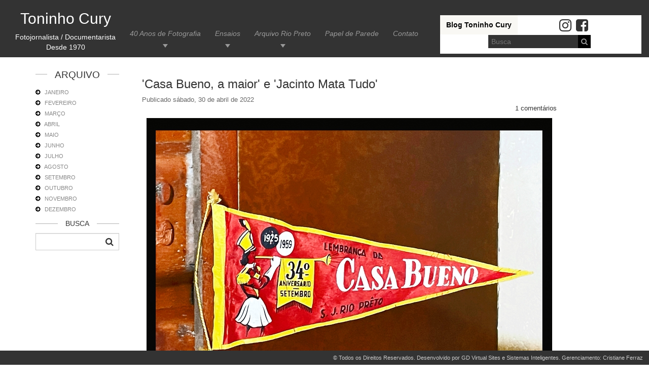

--- FILE ---
content_type: text/html; charset=utf-8
request_url: http://www.toninhocury.com.br/blog?casa-bueno-a-maior-e-jacinto-mata-tudo&id=343
body_size: 30722
content:


<!DOCTYPE html>
<html>
<head><meta name="viewport" content="width=device-width, initial-scale=1, maximum-scale=1, user-scalable=no" /><link href="/CSS/lightbox.min.css" rel="stylesheet" /><link href="/CSS/jquery.mCustomScrollbar.css" rel="stylesheet" />

    <title>Toninho Cury - Blog</title>
    <meta name="title" content="Toninho Cury - Blog" />
    <meta name="url" content="http://www.toninhocury.com.br/blog?casa-bueno-a-maior-e-jacinto-mata-tudo&id=343" />
    <meta name="description" content="Apaixonado pelo trabalho preto e branco, Toninho Cury acumulou nesses mais de trinta anos como fotojornalista, um acervo com mais de 3.000 imagens que contam muito da história de São José do Rio Preto e do Brasil." />
    <meta name="keywords" content="Fotos, Imagens em Preto e Branco,São José do Rio Preto, Fotos Históricas, Fotografo Toninho Cury, rio preto,toninho cury" />
    <meta property="og:title" content="Toninho Cury - Blog" />
    <meta property="og:description" content="Apaixonado pelo trabalho preto e branco, Toninho Cury acumulou nesses mais de trinta anos como fotojornalista, um acervo com mais de 3.000 imagens que contam muito da história de São José do Rio Preto e do Brasil." />
    <meta property="og:image" content="http://www.toninhocury.com.br/imagens/logo/logo-site.jpg" />
    <meta name="language" content="pt-BR" />

<link href="/CSS/style.css" rel="stylesheet" /><title>

</title></head>
<body>
    <header class="">
        <div class="container-fluid">
            <div class="row">
                <div class="col-md-8 col-esquerda">

                    <div class="logo">
                        <a href="/">
                            <h2>Toninho Cury
                            </h2>
                            <p>
                                Fotojornalista / Documentarista
                                <br />
                                Desde 1970
                            </p>
                        </a>
                    </div>
                    <ul class="menu" id="menuPrincipal">
                        <li class="has-dropdown">
                            <a href="/">40 Anos de Fotografia</a>
                            <ul>
                                <li>
                                    <a href="/40-anos-de-fotografia/perfil">Perfil</a>
                                </li>
                                <li>
                                    <a href="/40-anos-de-fotografia/saloes">Salões</a>
                                </li>
                                <li>
                                    <a href="/40-anos-de-fotografia/projetos">Projetos</a>
                                </li>
                                <li>
                                    <a href="/40-anos-de-fotografia/artigos">Artigos e Causos</a>
                                </li>
                                <li>
                                    <a href="/40-anos-de-fotografia/diarios">Diário de Viagem</a>
                                </li>
                            </ul>
                        </li>
                        <li class="has-dropdown">
                            <a href="javascript:;">Ensaios</a>
                            <ul>
                                <li>
                                    <a href="/ensaios/fotografico">Fotográficos</a>
                                </li>
                                <li>
                                    <a href="/ensaios/audiovisuais">Audiovisuais</a>
                                </li>
                                <li>
                                    <a href="/ensaios/documentarios">Documentários</a>
                                </li>
                                <li>
                                    <a href="/ensaios/audios">Áudios</a>
                                </li>
                            </ul>
                        </li>
                        <li class="has-dropdown">
                            <a href="/documento">Arquivo Rio Preto</a>
                            <ul>
                                <li>
                                    <a href="/documento/merece-destaque">Merece Destaque</a>
                                </li>
                                <li>
                                    <a href="/documento/quem-faz-historia">Entrou pra História</a>
                                </li>
                                <li>
                                    <a href="/documento/rio-preto-em-fotos">Rio Preto em Fotos</a>
                                </li>
                                <li>
                                    <a href="/documento/nos-bailes-da-vida">Nos Bailes da Vida</a>
                                </li>
                            </ul>
                        </li>
                        <li>
                            <a href="/papel-de-parede">Papel de Parede</a>
                        </li>
                        <li>
                            <a href="/contato">Contato</a>
                        </li>
                    </ul>
                </div>
                <div class="col-md-4 col-direita">
                    <div class="busca">
                        <a class="link-blog" href="/blog">Blog Toninho Cury
                        </a>
                        <div class="direita">
                            <a href="https://www.instagram.com/toninhocury/" target="_blank">
                                <i class="fa fa-instagram fa-2x"></i>
                            </a>
                            <a href="https://www.facebook.com/ToninhoCury.fotojornalista/" target="_blank">
                                <i class="fa fa-facebook-square fa-2x"></i>
                            </a>
                            <div class="fb-like" data-href="http://www.toninhocury.com.br/" data-layout="button" data-action="like" data-show-faces="false" data-share="false"></div>
                            <div class="form">
                                <input type="text" id="txtBuscaDocumento" class="input-busca" onkeydown="return (event.keyCode!==13)" placeholder="Busca" />
                                <button class="btnBuscar"><i class="fa fa-search"></i></button>
                            </div>
                        </div>
                        <div class="clearfix"></div>
                    </div>
                </div>
            </div>
        </div>
        <div class="clearfix"></div>
    </header>
    


    <div class="container">

        <div class="row">
            <div class="col-md-2">
                <h3 class="titulo">
                    <span>
                        ARQUIVO
                    </span>
                </h3>
                <ul class="lista-lateral blog">
                
                        <li class="tem-dropdown">
                            <a href="javascript:void(0)">
                                JANEIRO
                            </a>
                            <ul>
                                
                                        <li class="tem-dropdown">
                                            <a href="javascript:void(0)">
                                                2023
                                            </a>

                                            <ul>
                                                
                                                <li>
                                                    <a href="http://www.toninhocury.com.br/blog?hotel-avenida-palace---tombado-e-deteriorado&id=344" title="Hotel Avenida Palace - Tombado e deteriorado">
                                                        Hotel Avenida Palace - Tombado e deteriorado
                                                    </a>
                                                </li>
                                                
                                            </ul>

                                        </li>
                                
                                        <li class="tem-dropdown">
                                            <a href="javascript:void(0)">
                                                2021
                                            </a>

                                            <ul>
                                                
                                                <li>
                                                    <a href="http://www.toninhocury.com.br/blog?calcadao-alem-da-imaginacao&id=334" title="Calçadão, além da imaginação">
                                                        Calçadão, além da imaginação
                                                    </a>
                                                </li>
                                                
                                            </ul>

                                        </li>
                                
                                        <li class="tem-dropdown">
                                            <a href="javascript:void(0)">
                                                2020
                                            </a>

                                            <ul>
                                                
                                                <li>
                                                    <a href="http://www.toninhocury.com.br/blog?monsenhor-leibenites-de-rio-preto&id=313" title="Monsenhor Leibenites de Rio Preto">
                                                        Monsenhor Leibenites de Rio Preto
                                                    </a>
                                                </li>
                                                
                                            </ul>

                                        </li>
                                
                                        <li class="tem-dropdown">
                                            <a href="javascript:void(0)">
                                                2018
                                            </a>

                                            <ul>
                                                
                                                <li>
                                                    <a href="http://www.toninhocury.com.br/blog?um-flagrante-de-sorte&id=282" title="Um flagrante de sorte">
                                                        Um flagrante de sorte
                                                    </a>
                                                </li>
                                                
                                            </ul>

                                        </li>
                                
                                        <li class="tem-dropdown">
                                            <a href="javascript:void(0)">
                                                2017
                                            </a>

                                            <ul>
                                                
                                                <li>
                                                    <a href="http://www.toninhocury.com.br/blog?cuidado-ao-caminhar-pela-represa-de-rio-preto&id=272" title="Cuidado ao caminhar pela Represa de Rio Preto">
                                                        Cuidado ao caminhar pela Represa de Rio Preto
                                                    </a>
                                                </li>
                                                
                                                <li>
                                                    <a href="http://www.toninhocury.com.br/blog?o-historico-´grande-hotel´-de-ibira-pede-socorro&id=271" title="O histórico ´Grande Hotel´ de Ibirá pede socorro">
                                                        O histórico ´Grande Hotel´ de Ibirá pede socorro
                                                    </a>
                                                </li>
                                                
                                            </ul>

                                        </li>
                                
                                        <li class="tem-dropdown">
                                            <a href="javascript:void(0)">
                                                2016
                                            </a>

                                            <ul>
                                                
                                                <li>
                                                    <a href="http://www.toninhocury.com.br/blog?uma-dupla-promessa-de-nossa-musica-raiz&id=218" title="Uma dupla promessa de nossa música raiz">
                                                        Uma dupla promessa de nossa música raiz
                                                    </a>
                                                </li>
                                                
                                                <li>
                                                    <a href="http://www.toninhocury.com.br/blog?girando-o-ano---uma-imagem-diferente-de-rio-preto&id=219" title="'Girando o ano' - Uma imagem diferente de Rio Preto">
                                                        'Girando o ano' - Uma imagem diferente de Rio Preto
                                                    </a>
                                                </li>
                                                
                                                <li>
                                                    <a href="http://www.toninhocury.com.br/blog?viola-solidaria---um-show-de-joaquim-moreira&id=216" title="Viola Solidária - Um show de Joaquim Moreira">
                                                        Viola Solidária - Um show de Joaquim Moreira
                                                    </a>
                                                </li>
                                                
                                                <li>
                                                    <a href="http://www.toninhocury.com.br/blog?o-mesmo-local-44-anos-depois&id=215" title="O mesmo local 44 anos depois">
                                                        O mesmo local 44 anos depois
                                                    </a>
                                                </li>
                                                
                                                <li>
                                                    <a href="http://www.toninhocury.com.br/blog?foto-abe-de-olimpia-sp-anos-1950&id=214" title=""Foto ABE" de Olímpia, SP, anos 1950">
                                                        "Foto ABE" de Olímpia, SP, anos 1950
                                                    </a>
                                                </li>
                                                
                                                <li>
                                                    <a href="http://www.toninhocury.com.br/blog?atras-da-swift-em-1970&id=213" title="Atrás da Swift em 1970">
                                                        Atrás da Swift em 1970
                                                    </a>
                                                </li>
                                                
                                            </ul>

                                        </li>
                                
                                        <li class="tem-dropdown">
                                            <a href="javascript:void(0)">
                                                2015
                                            </a>

                                            <ul>
                                                
                                                <li>
                                                    <a href="http://www.toninhocury.com.br/blog?a-biblioteca-spider-de-rio-preto-no-ano-de-1978&id=137" title="A biblioteca "Spider" de Rio Preto no ano de 1978">
                                                        A biblioteca "Spider" de Rio Preto no ano de 1978
                                                    </a>
                                                </li>
                                                
                                                <li>
                                                    <a href="http://www.toninhocury.com.br/blog?uma-foto-diferente-da-represa-de-rio-preto&id=136" title="Uma foto diferente da represa de Rio Preto">
                                                        Uma foto diferente da represa de Rio Preto
                                                    </a>
                                                </li>
                                                
                                                <li>
                                                    <a href="http://www.toninhocury.com.br/blog?a-divindade-de-benedicto-calixto&id=135" title="A divindade de Benedicto Calixto">
                                                        A divindade de Benedicto Calixto
                                                    </a>
                                                </li>
                                                
                                                <li>
                                                    <a href="http://www.toninhocury.com.br/blog?atencao-prefeitos-mapas-e-plantas-deverao-ser-mudados&id=134" title="Atenção Prefeitos: mapas e plantas deverão ser mudados">
                                                        Atenção Prefeitos: mapas e plantas deverão ser mudados
                                                    </a>
                                                </li>
                                                
                                                <li>
                                                    <a href="http://www.toninhocury.com.br/blog?o-real-e-o-irreal-na-fotografia&id=133" title="O real e o irreal na fotografia">
                                                        O real e o irreal na fotografia
                                                    </a>
                                                </li>
                                                
                                            </ul>

                                        </li>
                                
                                        <li class="tem-dropdown">
                                            <a href="javascript:void(0)">
                                                2014
                                            </a>

                                            <ul>
                                                
                                                <li>
                                                    <a href="http://www.toninhocury.com.br/blog?aos-amantes-da-fotografia-em-branco-e-preto&id=97" title="Aos amantes da fotografia em branco e preto">
                                                        Aos amantes da fotografia em branco e preto
                                                    </a>
                                                </li>
                                                
                                                <li>
                                                    <a href="http://www.toninhocury.com.br/blog?uma-triste-realidade-a-moto-a-sombra-e-a-vaga&id=96" title="Uma triste realidade: a moto, a sombra e a vaga.">
                                                        Uma triste realidade: a moto, a sombra e a vaga.
                                                    </a>
                                                </li>
                                                
                                                <li>
                                                    <a href="http://www.toninhocury.com.br/blog?a-malicia-no-olhar&id=95" title="A malícia no olhar">
                                                        A malícia no olhar
                                                    </a>
                                                </li>
                                                
                                                <li>
                                                    <a href="http://www.toninhocury.com.br/blog?basilica-a-moda-antiga&id=93" title="Basílica à moda antiga">
                                                        Basílica à moda antiga
                                                    </a>
                                                </li>
                                                
                                                <li>
                                                    <a href="http://www.toninhocury.com.br/blog?nosso-cristo-esta-se-quebrando&id=94" title="Nosso Cristo está se "quebrando"?">
                                                        Nosso Cristo está se "quebrando"?
                                                    </a>
                                                </li>
                                                
                                            </ul>

                                        </li>
                                
                                        <li class="tem-dropdown">
                                            <a href="javascript:void(0)">
                                                2013
                                            </a>

                                            <ul>
                                                
                                                <li>
                                                    <a href="http://www.toninhocury.com.br/blog?a-morte-do-mestre-do-flash-frata&id=63" title="A morte do mestre do flash “Frata”">
                                                        A morte do mestre do flash “Frata”
                                                    </a>
                                                </li>
                                                
                                            </ul>

                                        </li>
                                
                                        <li class="tem-dropdown">
                                            <a href="javascript:void(0)">
                                                2012
                                            </a>

                                            <ul>
                                                
                                                <li>
                                                    <a href="http://www.toninhocury.com.br/blog?por-que-ocorrem-alagamentos-na-av--alberto-andalo&id=49" title="Por que ocorrem alagamentos na Av. Alberto Andaló?">
                                                        Por que ocorrem alagamentos na Av. Alberto Andaló?
                                                    </a>
                                                </li>
                                                
                                            </ul>

                                        </li>
                                
                                        <li class="tem-dropdown">
                                            <a href="javascript:void(0)">
                                                2011
                                            </a>

                                            <ul>
                                                
                                                <li>
                                                    <a href="http://www.toninhocury.com.br/blog?educar-para-nao-inundar&id=26" title="Educar para não inundar">
                                                        Educar para não inundar
                                                    </a>
                                                </li>
                                                
                                            </ul>

                                        </li>
                                
                            </ul>
                        </li>
                    
                        <li class="tem-dropdown">
                            <a href="javascript:void(0)">
                                FEVEREIRO
                            </a>
                            <ul>
                                
                                        <li class="tem-dropdown">
                                            <a href="javascript:void(0)">
                                                2021
                                            </a>

                                            <ul>
                                                
                                                <li>
                                                    <a href="http://www.toninhocury.com.br/blog?o-dia-em-que-dom-orani-levitou&id=335" title="O dia em que Dom Orani "levitou"">
                                                        O dia em que Dom Orani "levitou"
                                                    </a>
                                                </li>
                                                
                                            </ul>

                                        </li>
                                
                                        <li class="tem-dropdown">
                                            <a href="javascript:void(0)">
                                                2020
                                            </a>

                                            <ul>
                                                
                                                <li>
                                                    <a href="http://www.toninhocury.com.br/blog?pescando-no-esgoto&id=321" title="Pescando no esgoto">
                                                        Pescando no esgoto
                                                    </a>
                                                </li>
                                                
                                                <li>
                                                    <a href="http://www.toninhocury.com.br/blog?a-ultima-descendente-do-povoado-do-bom-jesus-dos-castores&id=316" title="A ÚLTIMA DESCENDENTE DO POVOADO DO BOM JESUS DOS CASTORES">
                                                        A ÚLTIMA DESCENDENTE DO POVOADO DO BOM JESUS DOS CASTORES
                                                    </a>
                                                </li>
                                                
                                                <li>
                                                    <a href="http://www.toninhocury.com.br/blog?relembrando-padre-angelo-deloro&id=317" title="RELEMBRANDO PADRE ÂNGELO DEL'ORO">
                                                        RELEMBRANDO PADRE ÂNGELO DEL'ORO
                                                    </a>
                                                </li>
                                                
                                                <li>
                                                    <a href="http://www.toninhocury.com.br/blog?rio-preto-e-seus-medicos-construtores&id=318" title="RIO PRETO E SEUS MÉDICOS CONSTRUTORES">
                                                        RIO PRETO E SEUS MÉDICOS CONSTRUTORES
                                                    </a>
                                                </li>
                                                
                                                <li>
                                                    <a href="http://www.toninhocury.com.br/blog?o-centro-de-rio-preto-no-carnaval-de-1978&id=319" title="O CENTRO DE RIO PRETO NO CARNAVAL DE 1978">
                                                        O CENTRO DE RIO PRETO NO CARNAVAL DE 1978
                                                    </a>
                                                </li>
                                                
                                                <li>
                                                    <a href="http://www.toninhocury.com.br/blog?um-pouco-da-historia-do-palacio-das-aguas-de-rio-preto&id=320" title="UM POUCO DA HISTÓRIA DO PALÁCIO DAS ÁGUAS DE RIO PRETO">
                                                        UM POUCO DA HISTÓRIA DO PALÁCIO DAS ÁGUAS DE RIO PRETO
                                                    </a>
                                                </li>
                                                
                                                <li>
                                                    <a href="http://www.toninhocury.com.br/blog?a-primeira-roda-gigante-iluminada-de-rio-preto-e-o-velho-jacinto-mata&id=315" title="A primeira roda gigante iluminada de Rio Preto e o velho Jacinto Mata">
                                                        A primeira roda gigante iluminada de Rio Preto e o velho Jacinto Mata
                                                    </a>
                                                </li>
                                                
                                                <li>
                                                    <a href="http://www.toninhocury.com.br/blog?rio-preto-janeiro-de-1978---muita-coisa-mudou&id=314" title="Rio Preto, janeiro de 1978 - Muita coisa mudou">
                                                        Rio Preto, janeiro de 1978 - Muita coisa mudou
                                                    </a>
                                                </li>
                                                
                                            </ul>

                                        </li>
                                
                                        <li class="tem-dropdown">
                                            <a href="javascript:void(0)">
                                                2019
                                            </a>

                                            <ul>
                                                
                                                <li>
                                                    <a href="http://www.toninhocury.com.br/blog?ponto-dos-musicos&id=297" title="Ponto dos Músicos">
                                                        Ponto dos Músicos
                                                    </a>
                                                </li>
                                                
                                            </ul>

                                        </li>
                                
                                        <li class="tem-dropdown">
                                            <a href="javascript:void(0)">
                                                2017
                                            </a>

                                            <ul>
                                                
                                                <li>
                                                    <a href="http://www.toninhocury.com.br/blog?lino-seixas-um-homem-de-ouro&id=273" title="Lino Seixas um homem de ouro">
                                                        Lino Seixas um homem de ouro
                                                    </a>
                                                </li>
                                                
                                            </ul>

                                        </li>
                                
                                        <li class="tem-dropdown">
                                            <a href="javascript:void(0)">
                                                2016
                                            </a>

                                            <ul>
                                                
                                                <li>
                                                    <a href="http://www.toninhocury.com.br/blog?vandalismo-na-catedral&id=222" title="Vandalismo na Catedral">
                                                        Vandalismo na Catedral
                                                    </a>
                                                </li>
                                                
                                                <li>
                                                    <a href="http://www.toninhocury.com.br/blog?o-parasol-do-mestre-evandro-teixeira&id=221" title="O "parasol" do mestre Evandro Teixeira">
                                                        O "parasol" do mestre Evandro Teixeira
                                                    </a>
                                                </li>
                                                
                                                <li>
                                                    <a href="http://www.toninhocury.com.br/blog?o-dia-em-que-rio-preto-enlouqueceu&id=220" title="O dia em que Rio Preto enlouqueceu">
                                                        O dia em que Rio Preto enlouqueceu
                                                    </a>
                                                </li>
                                                
                                            </ul>

                                        </li>
                                
                                        <li class="tem-dropdown">
                                            <a href="javascript:void(0)">
                                                2015
                                            </a>

                                            <ul>
                                                
                                                <li>
                                                    <a href="http://www.toninhocury.com.br/blog?adeus-cuca-meu-idolo-dos-anos-60&id=144" title="Adeus "Cuca"! Meu ídolo dos anos 60">
                                                        Adeus "Cuca"! Meu ídolo dos anos 60
                                                    </a>
                                                </li>
                                                
                                                <li>
                                                    <a href="http://www.toninhocury.com.br/blog?cotidiano-rio-pretense&id=143" title="Cotidiano rio-pretense">
                                                        Cotidiano rio-pretense
                                                    </a>
                                                </li>
                                                
                                                <li>
                                                    <a href="http://www.toninhocury.com.br/blog?grupo-muffato-em-rio-preto&id=142" title="Grupo "Muffato" em Rio Preto">
                                                        Grupo "Muffato" em Rio Preto
                                                    </a>
                                                </li>
                                                
                                                <li>
                                                    <a href="http://www.toninhocury.com.br/blog?a-forca-do-vento-de-60-km/h&id=141" title="A força do vento de 60 km/h">
                                                        A força do vento de 60 km/h
                                                    </a>
                                                </li>
                                                
                                                <li>
                                                    <a href="http://www.toninhocury.com.br/blog?daniel-firmino-e-as-cores-do-carnaval-2015&id=140" title="Daniel Firmino e as cores do Carnaval 2015">
                                                        Daniel Firmino e as cores do Carnaval 2015
                                                    </a>
                                                </li>
                                                
                                                <li>
                                                    <a href="http://www.toninhocury.com.br/blog?tijolos-das-edificacoes-de-rio-preto-sp-no-seculo-passado&id=139" title="Tijolos das edificações de Rio Preto, SP, no século passado">
                                                        Tijolos das edificações de Rio Preto, SP, no século passado
                                                    </a>
                                                </li>
                                                
                                                <li>
                                                    <a href="http://www.toninhocury.com.br/blog?o-incrivel-mauricio-goulart-e-sua-chacara-maravilhosa&id=138" title="O incrível Maurício Goulart e sua chácara maravilhosa">
                                                        O incrível Maurício Goulart e sua chácara maravilhosa
                                                    </a>
                                                </li>
                                                
                                            </ul>

                                        </li>
                                
                                        <li class="tem-dropdown">
                                            <a href="javascript:void(0)">
                                                2014
                                            </a>

                                            <ul>
                                                
                                                <li>
                                                    <a href="http://www.toninhocury.com.br/blog?tres-anos-sem-edson-baffi&id=99" title="Três anos sem Edson Baffi">
                                                        Três anos sem Edson Baffi
                                                    </a>
                                                </li>
                                                
                                                <li>
                                                    <a href="http://www.toninhocury.com.br/blog?uma-foto-panoramica-da-represa-de-rio-preto&id=98" title="Uma foto panorâmica da represa de Rio Preto">
                                                        Uma foto panorâmica da represa de Rio Preto
                                                    </a>
                                                </li>
                                                
                                            </ul>

                                        </li>
                                
                                        <li class="tem-dropdown">
                                            <a href="javascript:void(0)">
                                                2011
                                            </a>

                                            <ul>
                                                
                                                <li>
                                                    <a href="http://www.toninhocury.com.br/blog?edson-baffi-o-fotografo-eternizado-em-suas-fotos&id=30" title="Edson Baffi, o fotógrafo eternizado em suas fotos">
                                                        Edson Baffi, o fotógrafo eternizado em suas fotos
                                                    </a>
                                                </li>
                                                
                                                <li>
                                                    <a href="http://www.toninhocury.com.br/blog?esgoto-a-ceu-aberto-polui-o-rio-preto&id=29" title="Esgoto a céu aberto polui o rio Preto">
                                                        Esgoto a céu aberto polui o rio Preto
                                                    </a>
                                                </li>
                                                
                                                <li>
                                                    <a href="http://www.toninhocury.com.br/blog?estao-matando-o-bora&id=28" title="Estão matando o Borá">
                                                        Estão matando o Borá
                                                    </a>
                                                </li>
                                                
                                                <li>
                                                    <a href="http://www.toninhocury.com.br/blog?cartazes-que-valem-por-mil-palavras&id=27" title="Cartazes que valem por mil palavras">
                                                        Cartazes que valem por mil palavras
                                                    </a>
                                                </li>
                                                
                                            </ul>

                                        </li>
                                
                            </ul>
                        </li>
                    
                        <li class="tem-dropdown">
                            <a href="javascript:void(0)">
                                MARÇO
                            </a>
                            <ul>
                                
                                        <li class="tem-dropdown">
                                            <a href="javascript:void(0)">
                                                2020
                                            </a>

                                            <ul>
                                                
                                                <li>
                                                    <a href="http://www.toninhocury.com.br/blog?rio-preto-32-anos-depois&id=324" title="Rio Preto, 32 anos depois">
                                                        Rio Preto, 32 anos depois
                                                    </a>
                                                </li>
                                                
                                                <li>
                                                    <a href="http://www.toninhocury.com.br/blog?documento-historico-de-rio-preto-do-ano-de-1923&id=325" title="Documento Histórico de Rio Preto do ano de 1923">
                                                        Documento Histórico de Rio Preto do ano de 1923
                                                    </a>
                                                </li>
                                                
                                                <li>
                                                    <a href="http://www.toninhocury.com.br/blog?fim-de-uma-tradicao&id=326" title="Fim de uma tradição">
                                                        Fim de uma tradição
                                                    </a>
                                                </li>
                                                
                                                <li>
                                                    <a href="http://www.toninhocury.com.br/blog?a-capivara-e-a-poluicao&id=323" title="A capivara e a poluição">
                                                        A capivara e a poluição
                                                    </a>
                                                </li>
                                                
                                                <li>
                                                    <a href="http://www.toninhocury.com.br/blog?leopoldo-miceli-um-artista-rio-pretense&id=322" title="Leopoldo Miceli, um artista rio-pretense">
                                                        Leopoldo Miceli, um artista rio-pretense
                                                    </a>
                                                </li>
                                                
                                            </ul>

                                        </li>
                                
                                        <li class="tem-dropdown">
                                            <a href="javascript:void(0)">
                                                2019
                                            </a>

                                            <ul>
                                                
                                                <li>
                                                    <a href="http://www.toninhocury.com.br/blog?raizes-de-um-povo-mais-uma-historia-da-praca-civica&id=299" title="Raízes de um Povo, mais uma história da Praça Cívica">
                                                        Raízes de um Povo, mais uma história da Praça Cívica
                                                    </a>
                                                </li>
                                                
                                                <li>
                                                    <a href="http://www.toninhocury.com.br/blog?fuad-mimesse-nas-ondas-do-radio&id=298" title="Fuad Mimesse nas ondas do rádio">
                                                        Fuad Mimesse nas ondas do rádio
                                                    </a>
                                                </li>
                                                
                                            </ul>

                                        </li>
                                
                                        <li class="tem-dropdown">
                                            <a href="javascript:void(0)">
                                                2018
                                            </a>

                                            <ul>
                                                
                                                <li>
                                                    <a href="http://www.toninhocury.com.br/blog?tres-em-uma&id=285" title="Três em uma">
                                                        Três em uma
                                                    </a>
                                                </li>
                                                
                                                <li>
                                                    <a href="http://www.toninhocury.com.br/blog?atencao---guapuruvu-ferido&id=284" title="Atenção - Guapuruvu ferido">
                                                        Atenção - Guapuruvu ferido
                                                    </a>
                                                </li>
                                                
                                                <li>
                                                    <a href="http://www.toninhocury.com.br/blog?o-milagre-do-monsenhor-leibenites-de-castro-retratado-pelo-genio-da-pintura-riopretense-antonio-portella&id=283" title="O MILAGRE DO MONSENHOR LEIBENITES DE CASTRO, RETRATADO PELO GÊNIO DA PINTURA RIOPRETENSE, ANTONIO PORTELLA">
                                                        O MILAGRE DO MONSENHOR LEIBENITES DE CASTRO, RETRATADO PELO GÊNIO DA PINTURA RIOPRETENSE, ANTONIO PORTELLA
                                                    </a>
                                                </li>
                                                
                                            </ul>

                                        </li>
                                
                                        <li class="tem-dropdown">
                                            <a href="javascript:void(0)">
                                                2017
                                            </a>

                                            <ul>
                                                
                                                <li>
                                                    <a href="http://www.toninhocury.com.br/blog?vandeca-uma-mulher-rio-pretense&id=274" title="Vandeca, uma mulher rio-pretense">
                                                        Vandeca, uma mulher rio-pretense
                                                    </a>
                                                </li>
                                                
                                            </ul>

                                        </li>
                                
                                        <li class="tem-dropdown">
                                            <a href="javascript:void(0)">
                                                2016
                                            </a>

                                            <ul>
                                                
                                                <li>
                                                    <a href="http://www.toninhocury.com.br/blog?caruaru-de-corpo-e-alma&id=230" title="'Caruaru' de corpo e alma">
                                                        'Caruaru' de corpo e alma
                                                    </a>
                                                </li>
                                                
                                                <li>
                                                    <a href="http://www.toninhocury.com.br/blog?a-foto-que-fala&id=228" title="A foto que 'fala' ">
                                                        A foto que 'fala' 
                                                    </a>
                                                </li>
                                                
                                                <li>
                                                    <a href="http://www.toninhocury.com.br/blog?a-foto-da-paixao-de-cristo&id=229" title="A foto da 'Paixão de Cristo' ">
                                                        A foto da 'Paixão de Cristo' 
                                                    </a>
                                                </li>
                                                
                                                <li>
                                                    <a href="http://www.toninhocury.com.br/blog?o-efeito-ovni-na-fotografia-noturna&id=227" title="O 'efeito OVNI' na fotografia noturna">
                                                        O 'efeito OVNI' na fotografia noturna
                                                    </a>
                                                </li>
                                                
                                                <li>
                                                    <a href="http://www.toninhocury.com.br/blog?explorando-as-sombras-na-fotografia&id=225" title="Explorando as sombras na fotografia">
                                                        Explorando as sombras na fotografia
                                                    </a>
                                                </li>
                                                
                                                <li>
                                                    <a href="http://www.toninhocury.com.br/blog?imitando-os-lendarios-postais-colombo&id=226" title="Imitando os lendários 'Postais Colombo' ">
                                                        Imitando os lendários 'Postais Colombo' 
                                                    </a>
                                                </li>
                                                
                                                <li>
                                                    <a href="http://www.toninhocury.com.br/blog?empresa-telefonica-de-rio-preto&id=224" title="Empresa Telefônica de Rio Preto">
                                                        Empresa Telefônica de Rio Preto
                                                    </a>
                                                </li>
                                                
                                                <li>
                                                    <a href="http://www.toninhocury.com.br/blog?uma-tecnica-que-uso-para-fotografar-criancas&id=223" title="Uma técnica que uso para fotografar crianças">
                                                        Uma técnica que uso para fotografar crianças
                                                    </a>
                                                </li>
                                                
                                            </ul>

                                        </li>
                                
                                        <li class="tem-dropdown">
                                            <a href="javascript:void(0)">
                                                2015
                                            </a>

                                            <ul>
                                                
                                                <li>
                                                    <a href="http://www.toninhocury.com.br/blog?a-luz-de-outono-nas-fotos&id=150" title="A luz de Outono nas fotos">
                                                        A luz de Outono nas fotos
                                                    </a>
                                                </li>
                                                
                                                <li>
                                                    <a href="http://www.toninhocury.com.br/blog?o-veado-a-capivara-e-a-rena&id=149" title="O veado, a Capivara e a Rena">
                                                        O veado, a Capivara e a Rena
                                                    </a>
                                                </li>
                                                
                                                <li>
                                                    <a href="http://www.toninhocury.com.br/blog?dia-15-sem-gabriel-vasco-e-baffi&id=148" title="Dia 15 sem Gabriel, Vasco e Baffi">
                                                        Dia 15 sem Gabriel, Vasco e Baffi
                                                    </a>
                                                </li>
                                                
                                                <li>
                                                    <a href="http://www.toninhocury.com.br/blog?coisas-de-fotografo-de-rua&id=147" title="Coisas de fotógrafo de rua">
                                                        Coisas de fotógrafo de rua
                                                    </a>
                                                </li>
                                                
                                                <li>
                                                    <a href="http://www.toninhocury.com.br/blog?luar-do-sertao&id=146" title=""Luar do Sertão"">
                                                        "Luar do Sertão"
                                                    </a>
                                                </li>
                                                
                                                <li>
                                                    <a href="http://www.toninhocury.com.br/blog?a-cruz-dos-castores-onde-joao-fez-sua-morada&id=145" title="A cruz dos "Castores" onde "João" fez sua morada">
                                                        A cruz dos "Castores" onde "João" fez sua morada
                                                    </a>
                                                </li>
                                                
                                            </ul>

                                        </li>
                                
                                        <li class="tem-dropdown">
                                            <a href="javascript:void(0)">
                                                2014
                                            </a>

                                            <ul>
                                                
                                                <li>
                                                    <a href="http://www.toninhocury.com.br/blog?o-engraxate-negro&id=102" title="O engraxate negro">
                                                        O engraxate negro
                                                    </a>
                                                </li>
                                                
                                                <li>
                                                    <a href="http://www.toninhocury.com.br/blog?o-que-vi-em-rio-preto-na-semana-de-31-de-marco-de-1964&id=101" title="O que vi em Rio Preto na semana de 31 de Março de 1964">
                                                        O que vi em Rio Preto na semana de 31 de Março de 1964
                                                    </a>
                                                </li>
                                                
                                                <li>
                                                    <a href="http://www.toninhocury.com.br/blog?fotos-girando&id=100" title="Fotos "girando" ">
                                                        Fotos "girando" 
                                                    </a>
                                                </li>
                                                
                                            </ul>

                                        </li>
                                
                                        <li class="tem-dropdown">
                                            <a href="javascript:void(0)">
                                                2013
                                            </a>

                                            <ul>
                                                
                                                <li>
                                                    <a href="http://www.toninhocury.com.br/blog?bernardino-alagada&id=64" title="Bernardino alagada">
                                                        Bernardino alagada
                                                    </a>
                                                </li>
                                                
                                            </ul>

                                        </li>
                                
                                        <li class="tem-dropdown">
                                            <a href="javascript:void(0)">
                                                2011
                                            </a>

                                            <ul>
                                                
                                                <li>
                                                    <a href="http://www.toninhocury.com.br/blog?vaca-solitaria&id=33" title="Vaca solitária">
                                                        Vaca solitária
                                                    </a>
                                                </li>
                                                
                                                <li>
                                                    <a href="http://www.toninhocury.com.br/blog?a-foto-premiada&id=32" title="A foto premiada">
                                                        A foto premiada
                                                    </a>
                                                </li>
                                                
                                                <li>
                                                    <a href="http://www.toninhocury.com.br/blog?a-foto-da-capa&id=31" title="A foto da capa">
                                                        A foto da capa
                                                    </a>
                                                </li>
                                                
                                            </ul>

                                        </li>
                                
                            </ul>
                        </li>
                    
                        <li class="tem-dropdown">
                            <a href="javascript:void(0)">
                                ABRIL
                            </a>
                            <ul>
                                
                                        <li class="tem-dropdown">
                                            <a href="javascript:void(0)">
                                                2022
                                            </a>

                                            <ul>
                                                
                                                <li>
                                                    <a href="http://www.toninhocury.com.br/blog?casa-bueno-a-maior-e-jacinto-mata-tudo&id=343" title="'Casa Bueno, a maior' e 'Jacinto Mata Tudo'">
                                                        'Casa Bueno, a maior' e 'Jacinto Mata Tudo'
                                                    </a>
                                                </li>
                                                
                                                <li>
                                                    <a href="http://www.toninhocury.com.br/blog?o-conjunto-de-edificios-paris-roma-rio---1976&id=342" title="O CONJUNTO DE EDIFÍCIOS PARIS, ROMA, RIO - 1976">
                                                        O CONJUNTO DE EDIFÍCIOS PARIS, ROMA, RIO - 1976
                                                    </a>
                                                </li>
                                                
                                            </ul>

                                        </li>
                                
                                        <li class="tem-dropdown">
                                            <a href="javascript:void(0)">
                                                2020
                                            </a>

                                            <ul>
                                                
                                                <li>
                                                    <a href="http://www.toninhocury.com.br/blog?como-era-bonita-nossa-praca&id=327" title="Como era bonita nossa praça!">
                                                        Como era bonita nossa praça!
                                                    </a>
                                                </li>
                                                
                                                <li>
                                                    <a href="http://www.toninhocury.com.br/blog?casa-dos-2$000-e-sua-vizinhanca&id=328" title="Casa dos 2$000 e sua vizinhança">
                                                        Casa dos 2$000 e sua vizinhança
                                                    </a>
                                                </li>
                                                
                                            </ul>

                                        </li>
                                
                                        <li class="tem-dropdown">
                                            <a href="javascript:void(0)">
                                                2019
                                            </a>

                                            <ul>
                                                
                                                <li>
                                                    <a href="http://www.toninhocury.com.br/blog?o-menino-e-a-bola&id=304" title="O menino e a bola">
                                                        O menino e a bola
                                                    </a>
                                                </li>
                                                
                                                <li>
                                                    <a href="http://www.toninhocury.com.br/blog?rio-preto-ontem-e-hoje&id=303" title="Rio Preto ontem e hoje">
                                                        Rio Preto ontem e hoje
                                                    </a>
                                                </li>
                                                
                                                <li>
                                                    <a href="http://www.toninhocury.com.br/blog?sou-um-milagre&id=301" title="Sou um milagre">
                                                        Sou um milagre
                                                    </a>
                                                </li>
                                                
                                                <li>
                                                    <a href="http://www.toninhocury.com.br/blog?este-predio-e-historico&id=302" title="Este prédio é histórico">
                                                        Este prédio é histórico
                                                    </a>
                                                </li>
                                                
                                                <li>
                                                    <a href="http://www.toninhocury.com.br/blog?a-cruz-e-a-luz&id=300" title="A cruz e a luz">
                                                        A cruz e a luz
                                                    </a>
                                                </li>
                                                
                                            </ul>

                                        </li>
                                
                                        <li class="tem-dropdown">
                                            <a href="javascript:void(0)">
                                                2018
                                            </a>

                                            <ul>
                                                
                                                <li>
                                                    <a href="http://www.toninhocury.com.br/blog?garimpagem-de-moedas&id=286" title="Garimpagem de moedas">
                                                        Garimpagem de moedas
                                                    </a>
                                                </li>
                                                
                                            </ul>

                                        </li>
                                
                                        <li class="tem-dropdown">
                                            <a href="javascript:void(0)">
                                                2016
                                            </a>

                                            <ul>
                                                
                                                <li>
                                                    <a href="http://www.toninhocury.com.br/blog?sinceridade-no-lugar-certo&id=239" title="Sinceridade no lugar certo">
                                                        Sinceridade no lugar certo
                                                    </a>
                                                </li>
                                                
                                                <li>
                                                    <a href="http://www.toninhocury.com.br/blog?perspectivas-do-vazio&id=240" title="Perspectivas do vazio">
                                                        Perspectivas do vazio
                                                    </a>
                                                </li>
                                                
                                                <li>
                                                    <a href="http://www.toninhocury.com.br/blog?a-fronteira-de-mauricio-goulart-ontem-e-hoje&id=241" title="A Fronteira de Maurício Goulart, ontem e hoje.">
                                                        A Fronteira de Maurício Goulart, ontem e hoje.
                                                    </a>
                                                </li>
                                                
                                                <li>
                                                    <a href="http://www.toninhocury.com.br/blog?vertedor-da-represa-de-rio-preto-ha-44-anos&id=237" title="Vertedor da Represa de Rio Preto, há 44 anos.">
                                                        Vertedor da Represa de Rio Preto, há 44 anos.
                                                    </a>
                                                </li>
                                                
                                                <li>
                                                    <a href="http://www.toninhocury.com.br/blog?o-homem-que-engolia-tudo-em-rio-preto&id=238" title="O HOMEM QUE ENGOLIA TUDO EM RIO PRETO">
                                                        O HOMEM QUE ENGOLIA TUDO EM RIO PRETO
                                                    </a>
                                                </li>
                                                
                                                <li>
                                                    <a href="http://www.toninhocury.com.br/blog?as-obras-na-av--bady-bassitt&id=235" title="As obras na Av. Bady Bassitt">
                                                        As obras na Av. Bady Bassitt
                                                    </a>
                                                </li>
                                                
                                                <li>
                                                    <a href="http://www.toninhocury.com.br/blog?o-chato-daud-jorge-simao&id=236" title="O "chato" Daud Jorge Simão">
                                                        O "chato" Daud Jorge Simão
                                                    </a>
                                                </li>
                                                
                                                <li>
                                                    <a href="http://www.toninhocury.com.br/blog?o-curral-da-praca-civica&id=234" title="O curral da Praça Cívica">
                                                        O curral da Praça Cívica
                                                    </a>
                                                </li>
                                                
                                                <li>
                                                    <a href="http://www.toninhocury.com.br/blog?basilica-velha-de-aparecida&id=233" title="Basílica Velha de Aparecida">
                                                        Basílica Velha de Aparecida
                                                    </a>
                                                </li>
                                                
                                                <li>
                                                    <a href="http://www.toninhocury.com.br/blog?nessa-tribo-quem-manda-sao-as-mulheres&id=231" title="Nessa "tribo" quem manda são as mulheres">
                                                        Nessa "tribo" quem manda são as mulheres
                                                    </a>
                                                </li>
                                                
                                                <li>
                                                    <a href="http://www.toninhocury.com.br/blog?congadeiro-bionico&id=232" title="Congadeiro Biônico">
                                                        Congadeiro Biônico
                                                    </a>
                                                </li>
                                                
                                            </ul>

                                        </li>
                                
                                        <li class="tem-dropdown">
                                            <a href="javascript:void(0)">
                                                2015
                                            </a>

                                            <ul>
                                                
                                                <li>
                                                    <a href="http://www.toninhocury.com.br/blog?viaduto-roberto-sodre-um-exemplo-de-obra&id=158" title="Viaduto Roberto Sodré, um exemplo de obra.">
                                                        Viaduto Roberto Sodré, um exemplo de obra.
                                                    </a>
                                                </li>
                                                
                                                <li>
                                                    <a href="http://www.toninhocury.com.br/blog?a-posse-de-dom-orani-tempesta&id=157" title="A posse de Dom Orani Tempesta">
                                                        A posse de Dom Orani Tempesta
                                                    </a>
                                                </li>
                                                
                                                <li>
                                                    <a href="http://www.toninhocury.com.br/blog?a-guerra-dos-postais-de-rio-preto-nos-anos-1970&id=156" title="A "Guerra dos Postais" de Rio Preto nos anos 1970">
                                                        A "Guerra dos Postais" de Rio Preto nos anos 1970
                                                    </a>
                                                </li>
                                                
                                                <li>
                                                    <a href="http://www.toninhocury.com.br/blog?frei-francisco-um-frei-nota-10&id=155" title="Frei Francisco, "um frei nota 10!"">
                                                        Frei Francisco, "um frei nota 10!"
                                                    </a>
                                                </li>
                                                
                                                <li>
                                                    <a href="http://www.toninhocury.com.br/blog?apagando-a-historia&id=154" title="Apagando a história">
                                                        Apagando a história
                                                    </a>
                                                </li>
                                                
                                                <li>
                                                    <a href="http://www.toninhocury.com.br/blog?coller-nem-ele-sabeassim-disse-o-capitao&id=153" title=""Coller, nem ele sabe!"Assim disse o Capitão.">
                                                        "Coller, nem ele sabe!"Assim disse o Capitão.
                                                    </a>
                                                </li>
                                                
                                                <li>
                                                    <a href="http://www.toninhocury.com.br/blog?a-calha-do-rio-preto-em-1972&id=152" title="A calha do Rio Preto em 1972">
                                                        A calha do Rio Preto em 1972
                                                    </a>
                                                </li>
                                                
                                                <li>
                                                    <a href="http://www.toninhocury.com.br/blog?flagrante-maritacas-levam-carreirao-de-canarinho&id=151" title="Flagrante: Maritacas levam "carreirão" de canarinho">
                                                        Flagrante: Maritacas levam "carreirão" de canarinho
                                                    </a>
                                                </li>
                                                
                                            </ul>

                                        </li>
                                
                                        <li class="tem-dropdown">
                                            <a href="javascript:void(0)">
                                                2014
                                            </a>

                                            <ul>
                                                
                                                <li>
                                                    <a href="http://www.toninhocury.com.br/blog?as-torres-paris-roma-rio-em-construcao-e-a-historia-do-maestro&id=104" title="As torres "Paris, Roma, Rio" em construção e a história do "Maestro"">
                                                        As torres "Paris, Roma, Rio" em construção e a história do "Maestro"
                                                    </a>
                                                </li>
                                                
                                                <li>
                                                    <a href="http://www.toninhocury.com.br/blog?um-show-destemido-di-ballet-stagium&id=103" title="Um show destemido di Ballet Stagium">
                                                        Um show destemido di Ballet Stagium
                                                    </a>
                                                </li>
                                                
                                            </ul>

                                        </li>
                                
                                        <li class="tem-dropdown">
                                            <a href="javascript:void(0)">
                                                2013
                                            </a>

                                            <ul>
                                                
                                                <li>
                                                    <a href="http://www.toninhocury.com.br/blog?geracao-crack&id=65" title="Geração Crack">
                                                        Geração Crack
                                                    </a>
                                                </li>
                                                
                                            </ul>

                                        </li>
                                
                                        <li class="tem-dropdown">
                                            <a href="javascript:void(0)">
                                                2012
                                            </a>

                                            <ul>
                                                
                                                <li>
                                                    <a href="http://www.toninhocury.com.br/blog?a-historia-da-construcao-da-rodoviaria&id=51" title="A história da construção da rodoviária">
                                                        A história da construção da rodoviária
                                                    </a>
                                                </li>
                                                
                                                <li>
                                                    <a href="http://www.toninhocury.com.br/blog?tiro-no-alvo&id=50" title="Tiro no alvo">
                                                        Tiro no alvo
                                                    </a>
                                                </li>
                                                
                                            </ul>

                                        </li>
                                
                                        <li class="tem-dropdown">
                                            <a href="javascript:void(0)">
                                                2011
                                            </a>

                                            <ul>
                                                
                                                <li>
                                                    <a href="http://www.toninhocury.com.br/blog?o-alto-contraste-do-passado-ao-presente&id=34" title="O “alto contraste”: do passado ao presente">
                                                        O “alto contraste”: do passado ao presente
                                                    </a>
                                                </li>
                                                
                                            </ul>

                                        </li>
                                
                            </ul>
                        </li>
                    
                        <li class="tem-dropdown">
                            <a href="javascript:void(0)">
                                MAIO
                            </a>
                            <ul>
                                
                                        <li class="tem-dropdown">
                                            <a href="javascript:void(0)">
                                                2020
                                            </a>

                                            <ul>
                                                
                                                <li>
                                                    <a href="http://www.toninhocury.com.br/blog?curio-inventor-poeta-musico-e-compositor&id=329" title="Curió, inventor, poeta, músico e compositor">
                                                        Curió, inventor, poeta, músico e compositor
                                                    </a>
                                                </li>
                                                
                                                <li>
                                                    <a href="http://www.toninhocury.com.br/blog?um-depoimento-de-dona-palmira&id=330" title="Um depoimento de dona Palmira">
                                                        Um depoimento de dona Palmira
                                                    </a>
                                                </li>
                                                
                                            </ul>

                                        </li>
                                
                                        <li class="tem-dropdown">
                                            <a href="javascript:void(0)">
                                                2019
                                            </a>

                                            <ul>
                                                
                                                <li>
                                                    <a href="http://www.toninhocury.com.br/blog?rio-preto-em-cores-em-1972&id=305" title="Rio Preto em cores em 1972">
                                                        Rio Preto em cores em 1972
                                                    </a>
                                                </li>
                                                
                                            </ul>

                                        </li>
                                
                                        <li class="tem-dropdown">
                                            <a href="javascript:void(0)">
                                                2018
                                            </a>

                                            <ul>
                                                
                                                <li>
                                                    <a href="http://www.toninhocury.com.br/blog?nuvem-passageira&id=288" title="Nuvem passageira">
                                                        Nuvem passageira
                                                    </a>
                                                </li>
                                                
                                                <li>
                                                    <a href="http://www.toninhocury.com.br/blog?as-curvas-de-santos&id=287" title="As curvas de Santos">
                                                        As curvas de Santos
                                                    </a>
                                                </li>
                                                
                                            </ul>

                                        </li>
                                
                                        <li class="tem-dropdown">
                                            <a href="javascript:void(0)">
                                                2017
                                            </a>

                                            <ul>
                                                
                                                <li>
                                                    <a href="http://www.toninhocury.com.br/blog?terco-do-carrilho&id=275" title="Terço do Carrilho">
                                                        Terço do Carrilho
                                                    </a>
                                                </li>
                                                
                                                <li>
                                                    <a href="http://www.toninhocury.com.br/blog?um-raio-e-um-disparo&id=276" title="Um raio e um disparo">
                                                        Um raio e um disparo
                                                    </a>
                                                </li>
                                                
                                            </ul>

                                        </li>
                                
                                        <li class="tem-dropdown">
                                            <a href="javascript:void(0)">
                                                2016
                                            </a>

                                            <ul>
                                                
                                                <li>
                                                    <a href="http://www.toninhocury.com.br/blog?selfie-em-aparecida&id=250" title=""Selfie em Aparecida"">
                                                        "Selfie em Aparecida"
                                                    </a>
                                                </li>
                                                
                                                <li>
                                                    <a href="http://www.toninhocury.com.br/blog?que-susto&id=252" title="Que susto!!!">
                                                        Que susto!!!
                                                    </a>
                                                </li>
                                                
                                                <li>
                                                    <a href="http://www.toninhocury.com.br/blog?sou-contra-a-venda-desse-terreno&id=251" title="Sou contra a venda desse terreno ">
                                                        Sou contra a venda desse terreno 
                                                    </a>
                                                </li>
                                                
                                                <li>
                                                    <a href="http://www.toninhocury.com.br/blog?orquidea&id=247" title=""Orquídea"">
                                                        "Orquídea"
                                                    </a>
                                                </li>
                                                
                                                <li>
                                                    <a href="http://www.toninhocury.com.br/blog?jose-antonio-da-silva-e-sua-escultura&id=248" title="José Antonio da Silva e sua escultura">
                                                        José Antonio da Silva e sua escultura
                                                    </a>
                                                </li>
                                                
                                                <li>
                                                    <a href="http://www.toninhocury.com.br/blog?sanfoneiro-do-vale&id=249" title="Sanfoneiro do Vale">
                                                        Sanfoneiro do Vale
                                                    </a>
                                                </li>
                                                
                                                <li>
                                                    <a href="http://www.toninhocury.com.br/blog?olhar-atento--a-semelhanca-das-formas&id=245" title=""Olhar atento"- a semelhança das formas">
                                                        "Olhar atento"- a semelhança das formas
                                                    </a>
                                                </li>
                                                
                                                <li>
                                                    <a href="http://www.toninhocury.com.br/blog?a-praca-e-nossa&id=246" title=""A praça é nossa"">
                                                        "A praça é nossa"
                                                    </a>
                                                </li>
                                                
                                                <li>
                                                    <a href="http://www.toninhocury.com.br/blog?lei-da-sobrevivencia---um-flagrante-fotografico&id=242" title="Lei da sobrevivência - Um flagrante fotográfico">
                                                        Lei da sobrevivência - Um flagrante fotográfico
                                                    </a>
                                                </li>
                                                
                                                <li>
                                                    <a href="http://www.toninhocury.com.br/blog?o-sorriso-do-mane-frente-a-obra-de-baffi&id=243" title="O sorriso do "Mané", frente à obra de Baffi">
                                                        O sorriso do "Mané", frente à obra de Baffi
                                                    </a>
                                                </li>
                                                
                                                <li>
                                                    <a href="http://www.toninhocury.com.br/blog?o-sorriso-do-mane-frente-a-obra-de-baffi&id=244" title="O sorriso do "Mané", frente à obra de Baffi">
                                                        O sorriso do "Mané", frente à obra de Baffi
                                                    </a>
                                                </li>
                                                
                                            </ul>

                                        </li>
                                
                                        <li class="tem-dropdown">
                                            <a href="javascript:void(0)">
                                                2015
                                            </a>

                                            <ul>
                                                
                                                <li>
                                                    <a href="http://www.toninhocury.com.br/blog?nosso-pioneiro-na-arte-da-reciclagem&id=164" title="Nosso pioneiro na arte da reciclagem">
                                                        Nosso pioneiro na arte da reciclagem
                                                    </a>
                                                </li>
                                                
                                                <li>
                                                    <a href="http://www.toninhocury.com.br/blog?o-real-e-o-irreal-na-fotografia&id=163" title="O real e o irreal na fotografia">
                                                        O real e o irreal na fotografia
                                                    </a>
                                                </li>
                                                
                                                <li>
                                                    <a href="http://www.toninhocury.com.br/blog?a-obra-que-morreu-com-myro-entrhal-seu-criador&id=162" title="A obra que "morreu" com Myro Entrhal, seu criador">
                                                        A obra que "morreu" com Myro Entrhal, seu criador
                                                    </a>
                                                </li>
                                                
                                                <li>
                                                    <a href="http://www.toninhocury.com.br/blog?do-outro-lado-dos-trilhos&id=161" title="Do outro lado dos trilhos">
                                                        Do outro lado dos trilhos
                                                    </a>
                                                </li>
                                                
                                                <li>
                                                    <a href="http://www.toninhocury.com.br/blog?novo-cd-do-pink-floyd&id=160" title="Novo CD do "Pink Floyd"">
                                                        Novo CD do "Pink Floyd"
                                                    </a>
                                                </li>
                                                
                                                <li>
                                                    <a href="http://www.toninhocury.com.br/blog?folego-aos-pastos-da-cidade&id=159" title="Fôlego aos pastos da cidade">
                                                        Fôlego aos pastos da cidade
                                                    </a>
                                                </li>
                                                
                                            </ul>

                                        </li>
                                
                                        <li class="tem-dropdown">
                                            <a href="javascript:void(0)">
                                                2014
                                            </a>

                                            <ul>
                                                
                                                <li>
                                                    <a href="http://www.toninhocury.com.br/blog?fique-de-olho-no-horario-quando-fotografar&id=106" title="Fique de olho no horário quando fotografar">
                                                        Fique de olho no horário quando fotografar
                                                    </a>
                                                </li>
                                                
                                                <li>
                                                    <a href="http://www.toninhocury.com.br/blog?incrivel-a-homenagem-de-rio-preto-ao-golpe-de-64&id=105" title="Incrível: A "homenagem" de Rio Preto ao Golpe de 64">
                                                        Incrível: A "homenagem" de Rio Preto ao Golpe de 64
                                                    </a>
                                                </li>
                                                
                                            </ul>

                                        </li>
                                
                                        <li class="tem-dropdown">
                                            <a href="javascript:void(0)">
                                                2012
                                            </a>

                                            <ul>
                                                
                                                <li>
                                                    <a href="http://www.toninhocury.com.br/blog?novo-ciclo-no-centro-de-rio-preto&id=52" title="Novo ciclo no centro de Rio Preto ">
                                                        Novo ciclo no centro de Rio Preto 
                                                    </a>
                                                </li>
                                                
                                            </ul>

                                        </li>
                                
                                        <li class="tem-dropdown">
                                            <a href="javascript:void(0)">
                                                2011
                                            </a>

                                            <ul>
                                                
                                                <li>
                                                    <a href="http://www.toninhocury.com.br/blog?swift---centro-de-lazer-cultura-and-eterna-reforma&id=37" title="SWIFT :  “Centro de Lazer, Cultura & Eterna reforma”">
                                                        SWIFT :  “Centro de Lazer, Cultura & Eterna reforma”
                                                    </a>
                                                </li>
                                                
                                                <li>
                                                    <a href="http://www.toninhocury.com.br/blog?salve-o-verde&id=36" title="Salve o verde!">
                                                        Salve o verde!
                                                    </a>
                                                </li>
                                                
                                                <li>
                                                    <a href="http://www.toninhocury.com.br/blog?a-arte-da-peregrinacao&id=35" title="A arte da peregrinação">
                                                        A arte da peregrinação
                                                    </a>
                                                </li>
                                                
                                            </ul>

                                        </li>
                                
                            </ul>
                        </li>
                    
                        <li class="tem-dropdown">
                            <a href="javascript:void(0)">
                                JUNHO
                            </a>
                            <ul>
                                
                                        <li class="tem-dropdown">
                                            <a href="javascript:void(0)">
                                                2021
                                            </a>

                                            <ul>
                                                
                                                <li>
                                                    <a href="http://www.toninhocury.com.br/blog?e-segue-em-frente&id=336" title="E segue em frente">
                                                        E segue em frente
                                                    </a>
                                                </li>
                                                
                                                <li>
                                                    <a href="http://www.toninhocury.com.br/blog?o-dia-em-que-dom-orani-recebeu-o-anel-de-bispo&id=337" title="O dia em que Dom Orani recebeu o anel de Bispo">
                                                        O dia em que Dom Orani recebeu o anel de Bispo
                                                    </a>
                                                </li>
                                                
                                            </ul>

                                        </li>
                                
                                        <li class="tem-dropdown">
                                            <a href="javascript:void(0)">
                                                2020
                                            </a>

                                            <ul>
                                                
                                                <li>
                                                    <a href="http://www.toninhocury.com.br/blog?homem-da-floresta&id=332" title="Homem da floresta">
                                                        Homem da floresta
                                                    </a>
                                                </li>
                                                
                                                <li>
                                                    <a href="http://www.toninhocury.com.br/blog?a-moda-antiga&id=331" title="À moda antiga">
                                                        À moda antiga
                                                    </a>
                                                </li>
                                                
                                            </ul>

                                        </li>
                                
                                        <li class="tem-dropdown">
                                            <a href="javascript:void(0)">
                                                2019
                                            </a>

                                            <ul>
                                                
                                                <li>
                                                    <a href="http://www.toninhocury.com.br/blog?adeus-padre-jesus&id=306" title="Adeus, Padre Jesus!">
                                                        Adeus, Padre Jesus!
                                                    </a>
                                                </li>
                                                
                                                <li>
                                                    <a href="http://www.toninhocury.com.br/blog?ate-agora-nao-entendi&id=307" title="Até agora não entendi">
                                                        Até agora não entendi
                                                    </a>
                                                </li>
                                                
                                            </ul>

                                        </li>
                                
                                        <li class="tem-dropdown">
                                            <a href="javascript:void(0)">
                                                2016
                                            </a>

                                            <ul>
                                                
                                                <li>
                                                    <a href="http://www.toninhocury.com.br/blog?rua-bernardino---praca-rui-barbosa---anos-1950&id=257" title="Rua Bernardino - Praça Rui Barbosa - Anos 1950">
                                                        Rua Bernardino - Praça Rui Barbosa - Anos 1950
                                                    </a>
                                                </li>
                                                
                                                <li>
                                                    <a href="http://www.toninhocury.com.br/blog?praca-rui-barbosa---rio-preto---maio-de-1976&id=258" title="Praça Rui Barbosa - Rio Preto - Maio de 1976">
                                                        Praça Rui Barbosa - Rio Preto - Maio de 1976
                                                    </a>
                                                </li>
                                                
                                                <li>
                                                    <a href="http://www.toninhocury.com.br/blog?documento-historico-de-rio-preto-em-primeira-mao&id=256" title="Documento histórico de Rio Preto em primeira mão">
                                                        Documento histórico de Rio Preto em primeira mão
                                                    </a>
                                                </li>
                                                
                                                <li>
                                                    <a href="http://www.toninhocury.com.br/blog?o-lema-de-germano-sestini-preservado&id=255" title="O lema de Germano Sestini preservado">
                                                        O lema de Germano Sestini preservado
                                                    </a>
                                                </li>
                                                
                                                <li>
                                                    <a href="http://www.toninhocury.com.br/blog?aqui-e-nossa-morada&id=254" title="'Aqui é nossa morada'">
                                                        'Aqui é nossa morada'
                                                    </a>
                                                </li>
                                                
                                                <li>
                                                    <a href="http://www.toninhocury.com.br/blog?lanternas-sagradas&id=253" title="Lanternas sagradas">
                                                        Lanternas sagradas
                                                    </a>
                                                </li>
                                                
                                            </ul>

                                        </li>
                                
                                        <li class="tem-dropdown">
                                            <a href="javascript:void(0)">
                                                2015
                                            </a>

                                            <ul>
                                                
                                                <li>
                                                    <a href="http://www.toninhocury.com.br/blog?fantasma-da-opera&id=169" title=""Fantasma da Ópera"">
                                                        "Fantasma da Ópera"
                                                    </a>
                                                </li>
                                                
                                                <li>
                                                    <a href="http://www.toninhocury.com.br/blog?fugindo-da-regra&id=168" title=" "Fugindo da regra"">
                                                         "Fugindo da regra"
                                                    </a>
                                                </li>
                                                
                                                <li>
                                                    <a href="http://www.toninhocury.com.br/blog?os-restos-mortais-de-monsenhor-angelo-angioni&id=166" title="Os restos mortais de Monsenhor Angelo Angioni">
                                                        Os restos mortais de Monsenhor Angelo Angioni
                                                    </a>
                                                </li>
                                                
                                                <li>
                                                    <a href="http://www.toninhocury.com.br/blog?a-arte-nas-pedrascom-uma-breve-historia&id=167" title="A arte nas "pedras"com uma breve história">
                                                        A arte nas "pedras"com uma breve história
                                                    </a>
                                                </li>
                                                
                                                <li>
                                                    <a href="http://www.toninhocury.com.br/blog?senhores-politicos-cuidado-com-a-foto&id=165" title="Senhores políticos, cuidado com a foto!!!">
                                                        Senhores políticos, cuidado com a foto!!!
                                                    </a>
                                                </li>
                                                
                                            </ul>

                                        </li>
                                
                                        <li class="tem-dropdown">
                                            <a href="javascript:void(0)">
                                                2014
                                            </a>

                                            <ul>
                                                
                                                <li>
                                                    <a href="http://www.toninhocury.com.br/blog?um-pouco-da-historia-da-imagem-de-sao-jose-de-botas&id=107" title="Um pouco da história da imagem de São José de Botas">
                                                        Um pouco da história da imagem de São José de Botas
                                                    </a>
                                                </li>
                                                
                                            </ul>

                                        </li>
                                
                                        <li class="tem-dropdown">
                                            <a href="javascript:void(0)">
                                                2013
                                            </a>

                                            <ul>
                                                
                                                <li>
                                                    <a href="http://www.toninhocury.com.br/blog?o-estudante-fernando-haddad-e-o-manifesto-dos-20&id=68" title="O estudante Fernando Haddad e o Manifesto dos 20">
                                                        O estudante Fernando Haddad e o Manifesto dos 20
                                                    </a>
                                                </li>
                                                
                                                <li>
                                                    <a href="http://www.toninhocury.com.br/blog?cuidado-voce-pode-ser-espetado-na-ciclovia-do-damha&id=67" title="Cuidado: você pode ser espetado na ciclovia do Damha!!!">
                                                        Cuidado: você pode ser espetado na ciclovia do Damha!!!
                                                    </a>
                                                </li>
                                                
                                                <li>
                                                    <a href="http://www.toninhocury.com.br/blog?maos-do-pequeno-notavel&id=66" title="Mãos do "Pequeno Notável"">
                                                        Mãos do "Pequeno Notável"
                                                    </a>
                                                </li>
                                                
                                            </ul>

                                        </li>
                                
                                        <li class="tem-dropdown">
                                            <a href="javascript:void(0)">
                                                2012
                                            </a>

                                            <ul>
                                                
                                                <li>
                                                    <a href="http://www.toninhocury.com.br/blog?adeus-a-colar&id=53" title="Adeus à 'COLAR'">
                                                        Adeus à 'COLAR'
                                                    </a>
                                                </li>
                                                
                                            </ul>

                                        </li>
                                
                                        <li class="tem-dropdown">
                                            <a href="javascript:void(0)">
                                                2011
                                            </a>

                                            <ul>
                                                
                                                <li>
                                                    <a href="http://www.toninhocury.com.br/blog?cia-telefonica-rio-preto-–-ano-1963&id=38" title="CIA TELEFONICA RIO PRETO – ANO 1963">
                                                        CIA TELEFONICA RIO PRETO – ANO 1963
                                                    </a>
                                                </li>
                                                
                                            </ul>

                                        </li>
                                
                            </ul>
                        </li>
                    
                        <li class="tem-dropdown">
                            <a href="javascript:void(0)">
                                JULHO
                            </a>
                            <ul>
                                
                                        <li class="tem-dropdown">
                                            <a href="javascript:void(0)">
                                                2019
                                            </a>

                                            <ul>
                                                
                                                <li>
                                                    <a href="http://www.toninhocury.com.br/blog?fit-ha-48-anos&id=309" title="FIT há 48 anos">
                                                        FIT há 48 anos
                                                    </a>
                                                </li>
                                                
                                                <li>
                                                    <a href="http://www.toninhocury.com.br/blog?sao-paulo-e-sua-revolucao-em-1932&id=308" title="São Paulo e sua Revolução em 1932">
                                                        São Paulo e sua Revolução em 1932
                                                    </a>
                                                </li>
                                                
                                            </ul>

                                        </li>
                                
                                        <li class="tem-dropdown">
                                            <a href="javascript:void(0)">
                                                2018
                                            </a>

                                            <ul>
                                                
                                                <li>
                                                    <a href="http://www.toninhocury.com.br/blog?foto-silvestre-de-sao-jose-do-rio-preto&id=290" title=""Foto Silvestre" de São José do Rio Preto">
                                                        "Foto Silvestre" de São José do Rio Preto
                                                    </a>
                                                </li>
                                                
                                                <li>
                                                    <a href="http://www.toninhocury.com.br/blog?uma-sugestao-ao-prefeito-edinho-araujo&id=289" title="Uma sugestão ao Prefeito Edinho Araújo">
                                                        Uma sugestão ao Prefeito Edinho Araújo
                                                    </a>
                                                </li>
                                                
                                            </ul>

                                        </li>
                                
                                        <li class="tem-dropdown">
                                            <a href="javascript:void(0)">
                                                2016
                                            </a>

                                            <ul>
                                                
                                                <li>
                                                    <a href="http://www.toninhocury.com.br/blog?e-so-olhar-para-cima&id=259" title="É só olhar para cima">
                                                        É só olhar para cima
                                                    </a>
                                                </li>
                                                
                                            </ul>

                                        </li>
                                
                                        <li class="tem-dropdown">
                                            <a href="javascript:void(0)">
                                                2015
                                            </a>

                                            <ul>
                                                
                                                <li>
                                                    <a href="http://www.toninhocury.com.br/blog?a-foto-que-o-mestre-nestor-brandao-faria&id=176" title="A foto que o mestre Nestor Brandão faria">
                                                        A foto que o mestre Nestor Brandão faria
                                                    </a>
                                                </li>
                                                
                                                <li>
                                                    <a href="http://www.toninhocury.com.br/blog?o-melhor-curso-de-fotografia-e-fotografar&id=175" title="O melhor curso de fotografia é fotografar.">
                                                        O melhor curso de fotografia é fotografar.
                                                    </a>
                                                </li>
                                                
                                                <li>
                                                    <a href="http://www.toninhocury.com.br/blog?palacete-curti-uma-memoria-viva&id=174" title="Palacete Curti, uma memória viva">
                                                        Palacete Curti, uma memória viva
                                                    </a>
                                                </li>
                                                
                                                <li>
                                                    <a href="http://www.toninhocury.com.br/blog?a-ultima-visita-de-aristides-a-fepasa&id=173" title="A última visita de Aristides à "FEPASA"">
                                                        A última visita de Aristides à "FEPASA"
                                                    </a>
                                                </li>
                                                
                                                <li>
                                                    <a href="http://www.toninhocury.com.br/blog?luto-no-ciclismo-morreu-batateiro&id=172" title="Luto no Ciclismo: morreu "Batateiro" ">
                                                        Luto no Ciclismo: morreu "Batateiro" 
                                                    </a>
                                                </li>
                                                
                                                <li>
                                                    <a href="http://www.toninhocury.com.br/blog?pense-positivo-ao-fotografar-o-feio-que-a-foto-sai-bonita&id=171" title="Pense positivo ao fotografar o "feio" que a foto sai bonita">
                                                        Pense positivo ao fotografar o "feio" que a foto sai bonita
                                                    </a>
                                                </li>
                                                
                                                <li>
                                                    <a href="http://www.toninhocury.com.br/blog?a-arte-de-hudson-buck-na-catedral-de-rio-preto&id=170" title="A arte de Hudson Buck na Catedral de Rio Preto">
                                                        A arte de Hudson Buck na Catedral de Rio Preto
                                                    </a>
                                                </li>
                                                
                                            </ul>

                                        </li>
                                
                                        <li class="tem-dropdown">
                                            <a href="javascript:void(0)">
                                                2014
                                            </a>

                                            <ul>
                                                
                                                <li>
                                                    <a href="http://www.toninhocury.com.br/blog?banheiro-exotico-a-beira-da-estrada&id=108" title="Banheiro exótico à beira da estrada">
                                                        Banheiro exótico à beira da estrada
                                                    </a>
                                                </li>
                                                
                                            </ul>

                                        </li>
                                
                                        <li class="tem-dropdown">
                                            <a href="javascript:void(0)">
                                                2013
                                            </a>

                                            <ul>
                                                
                                                <li>
                                                    <a href="http://www.toninhocury.com.br/blog?adeus-caluta-amigo-de-fe-e-irmao-camarada&id=73" title="Adeus, 'Caluta', amigo de fé e irmão camarada">
                                                        Adeus, 'Caluta', amigo de fé e irmão camarada
                                                    </a>
                                                </li>
                                                
                                                <li>
                                                    <a href="http://www.toninhocury.com.br/blog?uma-dica-para-melhorar-suas-fotos-emoldure-as&id=72" title="Uma dica para melhorar suas fotos: "Emoldure-as"">
                                                        Uma dica para melhorar suas fotos: "Emoldure-as"
                                                    </a>
                                                </li>
                                                
                                                <li>
                                                    <a href="http://www.toninhocury.com.br/blog?aperte-o-botao&id=71" title="APERTE O BOTÃO !">
                                                        APERTE O BOTÃO !
                                                    </a>
                                                </li>
                                                
                                                <li>
                                                    <a href="http://www.toninhocury.com.br/blog?o-rustico-e-o-luxo&id=70" title="O rústico e o luxo">
                                                        O rústico e o luxo
                                                    </a>
                                                </li>
                                                
                                                <li>
                                                    <a href="http://www.toninhocury.com.br/blog?acredite-so-nao-compra-quem-nao-quer&id=69" title="ACREDITE, SÓ NÃO COMPRA QUEM NÃO QUER ! ! !">
                                                        ACREDITE, SÓ NÃO COMPRA QUEM NÃO QUER ! ! !
                                                    </a>
                                                </li>
                                                
                                            </ul>

                                        </li>
                                
                                        <li class="tem-dropdown">
                                            <a href="javascript:void(0)">
                                                2012
                                            </a>

                                            <ul>
                                                
                                                <li>
                                                    <a href="http://www.toninhocury.com.br/blog?um-azimuth-no-ceu&id=54" title="Um 'Azimuth' no céu">
                                                        Um 'Azimuth' no céu
                                                    </a>
                                                </li>
                                                
                                            </ul>

                                        </li>
                                
                                        <li class="tem-dropdown">
                                            <a href="javascript:void(0)">
                                                2011
                                            </a>

                                            <ul>
                                                
                                                <li>
                                                    <a href="http://www.toninhocury.com.br/blog?revolucao-de-32&id=39" title="Revolução de 32">
                                                        Revolução de 32
                                                    </a>
                                                </li>
                                                
                                            </ul>

                                        </li>
                                
                                        <li class="tem-dropdown">
                                            <a href="javascript:void(0)">
                                                2009
                                            </a>

                                            <ul>
                                                
                                                <li>
                                                    <a href="http://www.toninhocury.com.br/blog?a-informacao-na-era-da-multimidia&id=5" title="A informação na era da multimídia">
                                                        A informação na era da multimídia
                                                    </a>
                                                </li>
                                                
                                                <li>
                                                    <a href="http://www.toninhocury.com.br/blog?trem-de-ferro&id=6" title="Trem de Ferro">
                                                        Trem de Ferro
                                                    </a>
                                                </li>
                                                
                                                <li>
                                                    <a href="http://www.toninhocury.com.br/blog?dr--waldir-troncoso-peres&id=8" title="Dr. Waldir Troncoso Peres">
                                                        Dr. Waldir Troncoso Peres
                                                    </a>
                                                </li>
                                                
                                                <li>
                                                    <a href="http://www.toninhocury.com.br/blog?a-esperanca-o-folclore-a-a-surpresa&id=9" title="A Esperança, o Folclore a a Surpresa">
                                                        A Esperança, o Folclore a a Surpresa
                                                    </a>
                                                </li>
                                                
                                            </ul>

                                        </li>
                                
                            </ul>
                        </li>
                    
                        <li class="tem-dropdown">
                            <a href="javascript:void(0)">
                                AGOSTO
                            </a>
                            <ul>
                                
                                        <li class="tem-dropdown">
                                            <a href="javascript:void(0)">
                                                2025
                                            </a>

                                            <ul>
                                                
                                                <li>
                                                    <a href="http://www.toninhocury.com.br/blog?uma-homenagem-ao-orixa-obaluae-na-praca-em-rio-preto&id=345" title="UMA HOMENAGEM AO ORIXÁ OBALUAÊ NA PRAÇA EM RIO PRETO">
                                                        UMA HOMENAGEM AO ORIXÁ OBALUAÊ NA PRAÇA EM RIO PRETO
                                                    </a>
                                                </li>
                                                
                                            </ul>

                                        </li>
                                
                                        <li class="tem-dropdown">
                                            <a href="javascript:void(0)">
                                                2020
                                            </a>

                                            <ul>
                                                
                                                <li>
                                                    <a href="http://www.toninhocury.com.br/blog?a-semelhanca-frente-a-frente&id=333" title="A semelhança frente a frente">
                                                        A semelhança frente a frente
                                                    </a>
                                                </li>
                                                
                                            </ul>

                                        </li>
                                
                                        <li class="tem-dropdown">
                                            <a href="javascript:void(0)">
                                                2019
                                            </a>

                                            <ul>
                                                
                                                <li>
                                                    <a href="http://www.toninhocury.com.br/blog?escola-ezequiel-ramos&id=311" title="Escola Ezequiel Ramos">
                                                        Escola Ezequiel Ramos
                                                    </a>
                                                </li>
                                                
                                                <li>
                                                    <a href="http://www.toninhocury.com.br/blog?ze-hamilton-ribeiro-no-festival-do-folclore-de-olimpia&id=310" title="Zé Hamilton Ribeiro no Festival do Folclore de Olímpia">
                                                        Zé Hamilton Ribeiro no Festival do Folclore de Olímpia
                                                    </a>
                                                </li>
                                                
                                            </ul>

                                        </li>
                                
                                        <li class="tem-dropdown">
                                            <a href="javascript:void(0)">
                                                2018
                                            </a>

                                            <ul>
                                                
                                                <li>
                                                    <a href="http://www.toninhocury.com.br/blog?o-milagre-dos-castores&id=291" title="O milagre dos Castores">
                                                        O milagre dos Castores
                                                    </a>
                                                </li>
                                                
                                            </ul>

                                        </li>
                                
                                        <li class="tem-dropdown">
                                            <a href="javascript:void(0)">
                                                2017
                                            </a>

                                            <ul>
                                                
                                                <li>
                                                    <a href="http://www.toninhocury.com.br/blog?a-tragedia-do-turvo&id=278" title="A tragédia do Turvo">
                                                        A tragédia do Turvo
                                                    </a>
                                                </li>
                                                
                                                <li>
                                                    <a href="http://www.toninhocury.com.br/blog?eu-estudei-aqui&id=277" title="'Eu estudei aqui'">
                                                        'Eu estudei aqui'
                                                    </a>
                                                </li>
                                                
                                            </ul>

                                        </li>
                                
                                        <li class="tem-dropdown">
                                            <a href="javascript:void(0)">
                                                2016
                                            </a>

                                            <ul>
                                                
                                                <li>
                                                    <a href="http://www.toninhocury.com.br/blog?eram-59&id=262" title=""Eram 59"">
                                                        "Eram 59"
                                                    </a>
                                                </li>
                                                
                                                <li>
                                                    <a href="http://www.toninhocury.com.br/blog?uma-imagem-que-vale-por-mil-palavras&id=260" title="Uma imagem que vale por mil palavras.">
                                                        Uma imagem que vale por mil palavras.
                                                    </a>
                                                </li>
                                                
                                                <li>
                                                    <a href="http://www.toninhocury.com.br/blog?tchau-olimpia-ate-2017&id=261" title="Tchau, Olímpia, até 2017.">
                                                        Tchau, Olímpia, até 2017.
                                                    </a>
                                                </li>
                                                
                                            </ul>

                                        </li>
                                
                                        <li class="tem-dropdown">
                                            <a href="javascript:void(0)">
                                                2015
                                            </a>

                                            <ul>
                                                
                                                <li>
                                                    <a href="http://www.toninhocury.com.br/blog?rio-preto-15---4---21---s-paulo&id=185" title=""Rio Preto 15 - 4 - 21   S.Paulo"">
                                                        "Rio Preto 15 - 4 - 21   S.Paulo"
                                                    </a>
                                                </li>
                                                
                                                <li>
                                                    <a href="http://www.toninhocury.com.br/blog?a-cana-de-acucar-e-o-clima-na-regiao&id=184" title="A cana de açúcar e o clima na região">
                                                        A cana de açúcar e o clima na região
                                                    </a>
                                                </li>
                                                
                                                <li>
                                                    <a href="http://www.toninhocury.com.br/blog?uma-foto-historica-de-1972&id=182" title="Uma foto histórica de 1972">
                                                        Uma foto histórica de 1972
                                                    </a>
                                                </li>
                                                
                                                <li>
                                                    <a href="http://www.toninhocury.com.br/blog?o-jogo-do-seculo-dos-jovens-rio-pretenses&id=183" title="O "jogo do século" dos jovens rio-pretenses">
                                                        O "jogo do século" dos jovens rio-pretenses
                                                    </a>
                                                </li>
                                                
                                                <li>
                                                    <a href="http://www.toninhocury.com.br/blog?a-tragedia-do-rio-turvo&id=181" title="A tragédia do "Rio Turvo"">
                                                        A tragédia do "Rio Turvo"
                                                    </a>
                                                </li>
                                                
                                                <li>
                                                    <a href="http://www.toninhocury.com.br/blog?o-que-e-fotografia-de-rua&id=180" title="O que é fotografia de rua?">
                                                        O que é fotografia de rua?
                                                    </a>
                                                </li>
                                                
                                                <li>
                                                    <a href="http://www.toninhocury.com.br/blog?curiosidades-que-so-a-fotografia-mostra&id=179" title="Curiosidades que só a fotografia mostra">
                                                        Curiosidades que só a fotografia mostra
                                                    </a>
                                                </li>
                                                
                                                <li>
                                                    <a href="http://www.toninhocury.com.br/blog?e-o-walter-do-valle-se-foi&id=178" title="E o Walter do Valle se foi">
                                                        E o Walter do Valle se foi
                                                    </a>
                                                </li>
                                                
                                                <li>
                                                    <a href="http://www.toninhocury.com.br/blog?o-guapuruvu-da-rua-coronel&id=177" title="O “Guapuruvu” da rua Coronel">
                                                        O “Guapuruvu” da rua Coronel
                                                    </a>
                                                </li>
                                                
                                            </ul>

                                        </li>
                                
                                        <li class="tem-dropdown">
                                            <a href="javascript:void(0)">
                                                2014
                                            </a>

                                            <ul>
                                                
                                                <li>
                                                    <a href="http://www.toninhocury.com.br/blog?fototela-um-luxo-dos-anos-70-e-a-clonagem-de-mirassol&id=111" title=""Fototela", um luxo dos anos 70 e a "clonagem" de Mirassol">
                                                        "Fototela", um luxo dos anos 70 e a "clonagem" de Mirassol
                                                    </a>
                                                </li>
                                                
                                                <li>
                                                    <a href="http://www.toninhocury.com.br/blog?o-milagre-dos-castores-esta-no-povo&id=109" title="O milagre dos Castores está no povo">
                                                        O milagre dos Castores está no povo
                                                    </a>
                                                </li>
                                                
                                                <li>
                                                    <a href="http://www.toninhocury.com.br/blog?agosto-mes-do-desgosto&id=110" title="Agosto, mês do desgosto">
                                                        Agosto, mês do desgosto
                                                    </a>
                                                </li>
                                                
                                            </ul>

                                        </li>
                                
                                        <li class="tem-dropdown">
                                            <a href="javascript:void(0)">
                                                2013
                                            </a>

                                            <ul>
                                                
                                                <li>
                                                    <a href="http://www.toninhocury.com.br/blog?faca-a-diferenca-com-um-primeiro-plano-elaborado&id=74" title="Faça a diferença com um primeiro plano elaborado">
                                                        Faça a diferença com um primeiro plano elaborado
                                                    </a>
                                                </li>
                                                
                                            </ul>

                                        </li>
                                
                                        <li class="tem-dropdown">
                                            <a href="javascript:void(0)">
                                                2012
                                            </a>

                                            <ul>
                                                
                                                <li>
                                                    <a href="http://www.toninhocury.com.br/blog?alca-de-acesso-para-a-av--alberto-andalo&id=55" title="Alça de acesso para a Av. Alberto Andaló">
                                                        Alça de acesso para a Av. Alberto Andaló
                                                    </a>
                                                </li>
                                                
                                            </ul>

                                        </li>
                                
                                        <li class="tem-dropdown">
                                            <a href="javascript:void(0)">
                                                2011
                                            </a>

                                            <ul>
                                                
                                                <li>
                                                    <a href="http://www.toninhocury.com.br/blog?painel-edson--baffi&id=43" title="Painel Edson  Baffi">
                                                        Painel Edson  Baffi
                                                    </a>
                                                </li>
                                                
                                                <li>
                                                    <a href="http://www.toninhocury.com.br/blog?coisas-da-ditadura&id=41" title="Coisas da Ditadura">
                                                        Coisas da Ditadura
                                                    </a>
                                                </li>
                                                
                                                <li>
                                                    <a href="http://www.toninhocury.com.br/blog?o-palhaco-o-pr-e-a-br-153&id=40" title="O palhaço, o PR e a BR 153">
                                                        O palhaço, o PR e a BR 153
                                                    </a>
                                                </li>
                                                
                                            </ul>

                                        </li>
                                
                            </ul>
                        </li>
                    
                        <li class="tem-dropdown">
                            <a href="javascript:void(0)">
                                SETEMBRO
                            </a>
                            <ul>
                                
                                        <li class="tem-dropdown">
                                            <a href="javascript:void(0)">
                                                2021
                                            </a>

                                            <ul>
                                                
                                                <li>
                                                    <a href="http://www.toninhocury.com.br/blog?composicao-dupla-triangular-invertida&id=338" title="Composição dupla triangular invertida">
                                                        Composição dupla triangular invertida
                                                    </a>
                                                </li>
                                                
                                                <li>
                                                    <a href="http://www.toninhocury.com.br/blog?o-pagador-de-promessas&id=340" title="O pagador de promessas">
                                                        O pagador de promessas
                                                    </a>
                                                </li>
                                                
                                                <li>
                                                    <a href="http://www.toninhocury.com.br/blog?a-arte-de-eduardo-kobra-em-santos&id=339" title="A arte de Eduardo Kobra em Santos">
                                                        A arte de Eduardo Kobra em Santos
                                                    </a>
                                                </li>
                                                
                                            </ul>

                                        </li>
                                
                                        <li class="tem-dropdown">
                                            <a href="javascript:void(0)">
                                                2016
                                            </a>

                                            <ul>
                                                
                                                <li>
                                                    <a href="http://www.toninhocury.com.br/blog?acaso-ou-sinais&id=266" title="Acaso ou sinais?">
                                                        Acaso ou sinais?
                                                    </a>
                                                </li>
                                                
                                                <li>
                                                    <a href="http://www.toninhocury.com.br/blog?a-arte-de-fotografar-e-a-arte-de-viver&id=265" title="A arte de fotografar e a arte de viver">
                                                        A arte de fotografar e a arte de viver
                                                    </a>
                                                </li>
                                                
                                                <li>
                                                    <a href="http://www.toninhocury.com.br/blog?mais-uma-alca-para-o-jordao-reis&id=264" title="Mais uma alça para o 'Jordão Reis"">
                                                        Mais uma alça para o 'Jordão Reis"
                                                    </a>
                                                </li>
                                                
                                                <li>
                                                    <a href="http://www.toninhocury.com.br/blog?perspectiva-e-ponto-de-fuga&id=263" title="Perspectiva e ponto de fuga">
                                                        Perspectiva e ponto de fuga
                                                    </a>
                                                </li>
                                                
                                            </ul>

                                        </li>
                                
                                        <li class="tem-dropdown">
                                            <a href="javascript:void(0)">
                                                2015
                                            </a>

                                            <ul>
                                                
                                                <li>
                                                    <a href="http://www.toninhocury.com.br/blog?a-imagem-que-fala-e-sua-simetria-fantastica&id=191" title="A imagem que 'fala' e sua simetria fantástica">
                                                        A imagem que 'fala' e sua simetria fantástica
                                                    </a>
                                                </li>
                                                
                                                <li>
                                                    <a href="http://www.toninhocury.com.br/blog?quiseram-me-matar---aos-amigos-do--guapuruvu&id=190" title=""Quiseram me matar!" - Aos amigos do  "Guapuruvu"">
                                                        "Quiseram me matar!" - Aos amigos do  "Guapuruvu"
                                                    </a>
                                                </li>
                                                
                                                <li>
                                                    <a href="http://www.toninhocury.com.br/blog?o-centro-de-rio-preto-nos-anos-1960&id=189" title="O centro de Rio Preto nos anos 1960.">
                                                        O centro de Rio Preto nos anos 1960.
                                                    </a>
                                                </li>
                                                
                                                <li>
                                                    <a href="http://www.toninhocury.com.br/blog?a-lendaria-ponte-mendonca-lima-de-fronteira-mg&id=188" title="A "lendária" ponte Mendonça Lima, de Fronteira, MG.">
                                                        A "lendária" ponte Mendonça Lima, de Fronteira, MG.
                                                    </a>
                                                </li>
                                                
                                                <li>
                                                    <a href="http://www.toninhocury.com.br/blog?ponte-estaiada-o-novo-cartao-postal-de-rio-preto&id=187" title="Ponte Estaiada, o novo cartão postal de Rio Preto">
                                                        Ponte Estaiada, o novo cartão postal de Rio Preto
                                                    </a>
                                                </li>
                                                
                                                <li>
                                                    <a href="http://www.toninhocury.com.br/blog?o-edificio-ipesp-em-1976-e-uma-pequena-historia-dos-anos-60&id=186" title="O Edifício “IPESP” em 1976 e uma pequena história dos anos 60..">
                                                        O Edifício “IPESP” em 1976 e uma pequena história dos anos 60..
                                                    </a>
                                                </li>
                                                
                                            </ul>

                                        </li>
                                
                                        <li class="tem-dropdown">
                                            <a href="javascript:void(0)">
                                                2014
                                            </a>

                                            <ul>
                                                
                                                <li>
                                                    <a href="http://www.toninhocury.com.br/blog?o-cotidiano-politico-sem-edson-baffi&id=117" title="O cotidiano político sem Edson Baffi">
                                                        O cotidiano político sem Edson Baffi
                                                    </a>
                                                </li>
                                                
                                                <li>
                                                    <a href="http://www.toninhocury.com.br/blog?efeito-carneirinho-de-fotografar&id=116" title="Efeito "carneirinho" de fotografar">
                                                        Efeito "carneirinho" de fotografar
                                                    </a>
                                                </li>
                                                
                                                <li>
                                                    <a href="http://www.toninhocury.com.br/blog?rua-bernardino-de-campos-em-1978&id=115" title="Rua Bernardino de Campos em 1978">
                                                        Rua Bernardino de Campos em 1978
                                                    </a>
                                                </li>
                                                
                                                <li>
                                                    <a href="http://www.toninhocury.com.br/blog?ciclovia-nao-basta-fazer-tem-que-manter&id=114" title="Ciclovia: não basta fazer, tem que manter">
                                                        Ciclovia: não basta fazer, tem que manter
                                                    </a>
                                                </li>
                                                
                                                <li>
                                                    <a href="http://www.toninhocury.com.br/blog?a-agonia-do-guapuruvu-centenario&id=113" title="A agonia do Guapuruvu centenário">
                                                        A agonia do Guapuruvu centenário
                                                    </a>
                                                </li>
                                                
                                                <li>
                                                    <a href="http://www.toninhocury.com.br/blog?a-historia-da-ilha-da-represa-de-rio-preto&id=112" title="A história da ilha da Represa de Rio Preto">
                                                        A história da ilha da Represa de Rio Preto
                                                    </a>
                                                </li>
                                                
                                            </ul>

                                        </li>
                                
                                        <li class="tem-dropdown">
                                            <a href="javascript:void(0)">
                                                2013
                                            </a>

                                            <ul>
                                                
                                                <li>
                                                    <a href="http://www.toninhocury.com.br/blog?sem-teto&id=80" title=""Sem teto"">
                                                        "Sem teto"
                                                    </a>
                                                </li>
                                                
                                                <li>
                                                    <a href="http://www.toninhocury.com.br/blog?dinossauros-em-rio-preto&id=79" title="Dinossauros em Rio Preto">
                                                        Dinossauros em Rio Preto
                                                    </a>
                                                </li>
                                                
                                                <li>
                                                    <a href="http://www.toninhocury.com.br/blog?anjos-da-noite&id=78" title="'Anjos da Noite'">
                                                        'Anjos da Noite'
                                                    </a>
                                                </li>
                                                
                                                <li>
                                                    <a href="http://www.toninhocury.com.br/blog?opcoes-para-compor-dualidade-de-imagens&id=77" title="Opções para compor dualidade de imagens">
                                                        Opções para compor dualidade de imagens
                                                    </a>
                                                </li>
                                                
                                                <li>
                                                    <a href="http://www.toninhocury.com.br/blog?um-braco-intruso-que-deu-um-equilibrio-nesta-foto&id=76" title="Um braço 'intruso' que deu um equilíbrio nesta foto">
                                                        Um braço 'intruso' que deu um equilíbrio nesta foto
                                                    </a>
                                                </li>
                                                
                                                <li>
                                                    <a href="http://www.toninhocury.com.br/blog?relembrando-o-mestre-nestor-brandao&id=75" title="Relembrando o mestre Nestor Brandão">
                                                        Relembrando o mestre Nestor Brandão
                                                    </a>
                                                </li>
                                                
                                            </ul>

                                        </li>
                                
                                        <li class="tem-dropdown">
                                            <a href="javascript:void(0)">
                                                2012
                                            </a>

                                            <ul>
                                                
                                                <li>
                                                    <a href="http://www.toninhocury.com.br/blog?o-gratuito-que-custa-caro&id=56" title="O gratuito que custa caro">
                                                        O gratuito que custa caro
                                                    </a>
                                                </li>
                                                
                                            </ul>

                                        </li>
                                
                                        <li class="tem-dropdown">
                                            <a href="javascript:void(0)">
                                                2011
                                            </a>

                                            <ul>
                                                
                                                <li>
                                                    <a href="http://www.toninhocury.com.br/blog?praca-sao-jose-lembra-se&id=44" title="Praça São José, lembra-se?">
                                                        Praça São José, lembra-se?
                                                    </a>
                                                </li>
                                                
                                            </ul>

                                        </li>
                                
                                        <li class="tem-dropdown">
                                            <a href="javascript:void(0)">
                                                2010
                                            </a>

                                            <ul>
                                                
                                                <li>
                                                    <a href="http://www.toninhocury.com.br/blog?plumas-paetes-e-respeito&id=16" title="Plumas, paetês e respeito">
                                                        Plumas, paetês e respeito
                                                    </a>
                                                </li>
                                                
                                                <li>
                                                    <a href="http://www.toninhocury.com.br/blog?pantanal-rio-pretense&id=15" title="Pantanal rio-pretense">
                                                        Pantanal rio-pretense
                                                    </a>
                                                </li>
                                                
                                                <li>
                                                    <a href="http://www.toninhocury.com.br/blog?fogo-na-mata&id=14" title="Fogo na mata">
                                                        Fogo na mata
                                                    </a>
                                                </li>
                                                
                                                <li>
                                                    <a href="http://www.toninhocury.com.br/blog?nao-vamos-deixar-o-talhadao-morrer&id=13" title="Não vamos deixar o Talhadão morrer">
                                                        Não vamos deixar o Talhadão morrer
                                                    </a>
                                                </li>
                                                
                                            </ul>

                                        </li>
                                
                            </ul>
                        </li>
                    
                        <li class="tem-dropdown">
                            <a href="javascript:void(0)">
                                OUTUBRO
                            </a>
                            <ul>
                                
                                        <li class="tem-dropdown">
                                            <a href="javascript:void(0)">
                                                2021
                                            </a>

                                            <ul>
                                                
                                                <li>
                                                    <a href="http://www.toninhocury.com.br/blog?ze-raimundo-o-rei-do-espetinho-de-um-real&id=341" title="Zé Raimundo, o Rei do espetinho de um real">
                                                        Zé Raimundo, o Rei do espetinho de um real
                                                    </a>
                                                </li>
                                                
                                            </ul>

                                        </li>
                                
                                        <li class="tem-dropdown">
                                            <a href="javascript:void(0)">
                                                2016
                                            </a>

                                            <ul>
                                                
                                                <li>
                                                    <a href="http://www.toninhocury.com.br/blog?o-fim-do-salada-paulista&id=268" title="O fim do Salada Paulista">
                                                        O fim do Salada Paulista
                                                    </a>
                                                </li>
                                                
                                                <li>
                                                    <a href="http://www.toninhocury.com.br/blog?praca-aldo-tonelli-e-o-show-do-guapuruvu&id=267" title="Praça Aldo Tonelli e o show do Guapuruvu">
                                                        Praça Aldo Tonelli e o show do Guapuruvu
                                                    </a>
                                                </li>
                                                
                                            </ul>

                                        </li>
                                
                                        <li class="tem-dropdown">
                                            <a href="javascript:void(0)">
                                                2015
                                            </a>

                                            <ul>
                                                
                                                <li>
                                                    <a href="http://www.toninhocury.com.br/blog?nesse-dia-nao-teve-quem-nao-chorasse&id=195" title="Nesse dia, não teve quem não chorasse">
                                                        Nesse dia, não teve quem não chorasse
                                                    </a>
                                                </li>
                                                
                                                <li>
                                                    <a href="http://www.toninhocury.com.br/blog?lembrancas-da-praca-em-um-click-na-mente&id=194" title="Lembranças da praça em um "click" na mente">
                                                        Lembranças da praça em um "click" na mente
                                                    </a>
                                                </li>
                                                
                                                <li>
                                                    <a href="http://www.toninhocury.com.br/blog?amigos-para-sempre&id=193" title=""Amigos para sempre"">
                                                        "Amigos para sempre"
                                                    </a>
                                                </li>
                                                
                                                <li>
                                                    <a href="http://www.toninhocury.com.br/blog?geracao-saude-10-x-0-geracao-virtual&id=192" title=""Geração saúde" 10 x 0 "geração virtual"">
                                                        "Geração saúde" 10 x 0 "geração virtual"
                                                    </a>
                                                </li>
                                                
                                            </ul>

                                        </li>
                                
                                        <li class="tem-dropdown">
                                            <a href="javascript:void(0)">
                                                2014
                                            </a>

                                            <ul>
                                                
                                                <li>
                                                    <a href="http://www.toninhocury.com.br/blog?presidir-um-asilo-ninguem-quer--assim-dizia-o-sabio-inocencio-amaral&id=118" title=""Presidir um asilo, ninguém quer". Assim dizia o sábio Inocêncio Amaral.">
                                                        "Presidir um asilo, ninguém quer". Assim dizia o sábio Inocêncio Amaral.
                                                    </a>
                                                </li>
                                                
                                            </ul>

                                        </li>
                                
                                        <li class="tem-dropdown">
                                            <a href="javascript:void(0)">
                                                2011
                                            </a>

                                            <ul>
                                                
                                                <li>
                                                    <a href="http://www.toninhocury.com.br/blog?rio-preto-em-infra-vermelho&id=45" title="Rio Preto em infra vermelho">
                                                        Rio Preto em infra vermelho
                                                    </a>
                                                </li>
                                                
                                            </ul>

                                        </li>
                                
                                        <li class="tem-dropdown">
                                            <a href="javascript:void(0)">
                                                2010
                                            </a>

                                            <ul>
                                                
                                                <li>
                                                    <a href="http://www.toninhocury.com.br/blog?ed-wilson-e-os-blues-caps&id=20" title="Ed Wilson e os Blues Caps">
                                                        Ed Wilson e os Blues Caps
                                                    </a>
                                                </li>
                                                
                                                <li>
                                                    <a href="http://www.toninhocury.com.br/blog?imagem-rara&id=18" title="Imagem rara">
                                                        Imagem rara
                                                    </a>
                                                </li>
                                                
                                                <li>
                                                    <a href="http://www.toninhocury.com.br/blog?deus-e-o-diabo&id=17" title="Deus e o diabo">
                                                        Deus e o diabo
                                                    </a>
                                                </li>
                                                
                                            </ul>

                                        </li>
                                
                            </ul>
                        </li>
                    
                        <li class="tem-dropdown">
                            <a href="javascript:void(0)">
                                NOVEMBRO
                            </a>
                            <ul>
                                
                                        <li class="tem-dropdown">
                                            <a href="javascript:void(0)">
                                                2018
                                            </a>

                                            <ul>
                                                
                                                <li>
                                                    <a href="http://www.toninhocury.com.br/blog?a-leitura-de-uma-foto&id=293" title="A leitura de uma foto">
                                                        A leitura de uma foto
                                                    </a>
                                                </li>
                                                
                                            </ul>

                                        </li>
                                
                                        <li class="tem-dropdown">
                                            <a href="javascript:void(0)">
                                                2016
                                            </a>

                                            <ul>
                                                
                                                <li>
                                                    <a href="http://www.toninhocury.com.br/blog?bady-bassitt-o-guardiao-da-avenida&id=270" title="Bady Bassitt, o guardião da avenida">
                                                        Bady Bassitt, o guardião da avenida
                                                    </a>
                                                </li>
                                                
                                                <li>
                                                    <a href="http://www.toninhocury.com.br/blog?painel-propaganda-e-arvores-n-medida-certa&id=269" title="Painel, propaganda e árvores n medida certa">
                                                        Painel, propaganda e árvores n medida certa
                                                    </a>
                                                </li>
                                                
                                            </ul>

                                        </li>
                                
                                        <li class="tem-dropdown">
                                            <a href="javascript:void(0)">
                                                2015
                                            </a>

                                            <ul>
                                                
                                                <li>
                                                    <a href="http://www.toninhocury.com.br/blog?swift---1996&id=202" title="SWIFT - 1996">
                                                        SWIFT - 1996
                                                    </a>
                                                </li>
                                                
                                                <li>
                                                    <a href="http://www.toninhocury.com.br/blog?19-de-marco-de-1986---a-maior-enchente-da-historia-de-rio-preto&id=201" title="19 de Março de 1986 - A maior enchente da história de Rio Preto">
                                                        19 de Março de 1986 - A maior enchente da história de Rio Preto
                                                    </a>
                                                </li>
                                                
                                                <li>
                                                    <a href="http://www.toninhocury.com.br/blog?o-guindaste-fnv-a-swift-e-a-represa-selvagem&id=200" title="O GUINDASTE “FNV”, A “SWIFT” E A REPRESA “SELVAGEM” ">
                                                        O GUINDASTE “FNV”, A “SWIFT” E A REPRESA “SELVAGEM” 
                                                    </a>
                                                </li>
                                                
                                                <li>
                                                    <a href="http://www.toninhocury.com.br/blog?como-era-bonita-nossa-estacao-de-trem&id=199" title="Como era bonita nossa estação de trem">
                                                        Como era bonita nossa estação de trem
                                                    </a>
                                                </li>
                                                
                                                <li>
                                                    <a href="http://www.toninhocury.com.br/blog?esse-cara-e-uma-fera&id=198" title="Esse cara é uma "fera"!">
                                                        Esse cara é uma "fera"!
                                                    </a>
                                                </li>
                                                
                                                <li>
                                                    <a href="http://www.toninhocury.com.br/blog?a-arte-da-gastronomia-e-da-hospitalidade-da-familia-conte&id=197" title="A ARTE DA GASTRONOMIA E DA HOSPITALIDADE DA FAMÍLIA CONTE">
                                                        A ARTE DA GASTRONOMIA E DA HOSPITALIDADE DA FAMÍLIA CONTE
                                                    </a>
                                                </li>
                                                
                                                <li>
                                                    <a href="http://www.toninhocury.com.br/blog?e-dificil-conter-a-forca-que-vem-do-ceu&id=196" title="É difícil conter a força que vem do céu">
                                                        É difícil conter a força que vem do céu
                                                    </a>
                                                </li>
                                                
                                            </ul>

                                        </li>
                                
                                        <li class="tem-dropdown">
                                            <a href="javascript:void(0)">
                                                2014
                                            </a>

                                            <ul>
                                                
                                                <li>
                                                    <a href="http://www.toninhocury.com.br/blog?a-polemica-do-cristo-redentor&id=122" title="A polêmica do Cristo Redentor">
                                                        A polêmica do Cristo Redentor
                                                    </a>
                                                </li>
                                                
                                                <li>
                                                    <a href="http://www.toninhocury.com.br/blog?uma-dica-para-fotografar-fique-de-olho-no-ceu&id=121" title="Uma dica para fotografar: "Fique de olho no céu"">
                                                        Uma dica para fotografar: "Fique de olho no céu"
                                                    </a>
                                                </li>
                                                
                                                <li>
                                                    <a href="http://www.toninhocury.com.br/blog?cenas-do-cotidiano---um-bom-treinamento-para-o-olhar&id=120" title="Cenas do cotidiano - um bom treinamento para o olhar">
                                                        Cenas do cotidiano - um bom treinamento para o olhar
                                                    </a>
                                                </li>
                                                
                                                <li>
                                                    <a href="http://www.toninhocury.com.br/blog?a-magia-do-branco-e-preto-e-a-historica-swift&id=119" title="A magia do branco e preto e a histórica Swift">
                                                        A magia do branco e preto e a histórica Swift
                                                    </a>
                                                </li>
                                                
                                            </ul>

                                        </li>
                                
                                        <li class="tem-dropdown">
                                            <a href="javascript:void(0)">
                                                2013
                                            </a>

                                            <ul>
                                                
                                                <li>
                                                    <a href="http://www.toninhocury.com.br/blog?do-outro-lado-mirassol-e-seu-lindo-por-do-sol&id=83" title="Do outro lado, Mirassol e seu lindo por do sol.">
                                                        Do outro lado, Mirassol e seu lindo por do sol.
                                                    </a>
                                                </li>
                                                
                                                <li>
                                                    <a href="http://www.toninhocury.com.br/blog?lixeiros-de-rio-preto&id=82" title="“Lixeiros” de Rio Preto">
                                                        “Lixeiros” de Rio Preto
                                                    </a>
                                                </li>
                                                
                                                <li>
                                                    <a href="http://www.toninhocury.com.br/blog?rio-preto-e-regiao-somos-o-lixo-e-o-luxo-do-pais&id=81" title="RIO PRETO E REGIÃO: "SOMOS O LIXO E O LUXO DO PAÍS"">
                                                        RIO PRETO E REGIÃO: "SOMOS O LIXO E O LUXO DO PAÍS"
                                                    </a>
                                                </li>
                                                
                                            </ul>

                                        </li>
                                
                                        <li class="tem-dropdown">
                                            <a href="javascript:void(0)">
                                                2012
                                            </a>

                                            <ul>
                                                
                                                <li>
                                                    <a href="http://www.toninhocury.com.br/blog?deus-e-o-demonio&id=60" title="Deus e o Demônio">
                                                        Deus e o Demônio
                                                    </a>
                                                </li>
                                                
                                                <li>
                                                    <a href="http://www.toninhocury.com.br/blog?o-portugues-e-os-cartoes-postais-de-baba&id=59" title="O português e os cartões postais de Babá">
                                                        O português e os cartões postais de Babá
                                                    </a>
                                                </li>
                                                
                                                <li>
                                                    <a href="http://www.toninhocury.com.br/blog?a-ford-de-germano-sestini&id=58" title="A FORD DE GERMANO SESTINI">
                                                        A FORD DE GERMANO SESTINI
                                                    </a>
                                                </li>
                                                
                                                <li>
                                                    <a href="http://www.toninhocury.com.br/blog?descarte-da-vinhaca-um-cancer-no-meio-ambiente&id=57" title="Descarte da vinhaça, um câncer no meio ambiente">
                                                        Descarte da vinhaça, um câncer no meio ambiente
                                                    </a>
                                                </li>
                                                
                                            </ul>

                                        </li>
                                
                                        <li class="tem-dropdown">
                                            <a href="javascript:void(0)">
                                                2011
                                            </a>

                                            <ul>
                                                
                                                <li>
                                                    <a href="http://www.toninhocury.com.br/blog?as-obras-e-o-aeroporto&id=47" title="As obras e o aeroporto">
                                                        As obras e o aeroporto
                                                    </a>
                                                </li>
                                                
                                                <li>
                                                    <a href="http://www.toninhocury.com.br/blog?praca-vazia&id=46" title="Praça Vazia">
                                                        Praça Vazia
                                                    </a>
                                                </li>
                                                
                                            </ul>

                                        </li>
                                
                                        <li class="tem-dropdown">
                                            <a href="javascript:void(0)">
                                                2010
                                            </a>

                                            <ul>
                                                
                                                <li>
                                                    <a href="http://www.toninhocury.com.br/blog?industria-das-multas&id=21" title="Indústria das multas">
                                                        Indústria das multas
                                                    </a>
                                                </li>
                                                
                                            </ul>

                                        </li>
                                
                                        <li class="tem-dropdown">
                                            <a href="javascript:void(0)">
                                                2009
                                            </a>

                                            <ul>
                                                
                                                <li>
                                                    <a href="http://www.toninhocury.com.br/blog?poluicao-sonora&id=10" title="Poluição sonora">
                                                        Poluição sonora
                                                    </a>
                                                </li>
                                                
                                            </ul>

                                        </li>
                                
                            </ul>
                        </li>
                    
                        <li class="tem-dropdown">
                            <a href="javascript:void(0)">
                                DEZEMBRO
                            </a>
                            <ul>
                                
                                        <li class="tem-dropdown">
                                            <a href="javascript:void(0)">
                                                2019
                                            </a>

                                            <ul>
                                                
                                                <li>
                                                    <a href="http://www.toninhocury.com.br/blog?salao-diplomata---ismael-e-alcides&id=312" title="Salão Diplomata - Ismael e Alcides">
                                                        Salão Diplomata - Ismael e Alcides
                                                    </a>
                                                </li>
                                                
                                            </ul>

                                        </li>
                                
                                        <li class="tem-dropdown">
                                            <a href="javascript:void(0)">
                                                2018
                                            </a>

                                            <ul>
                                                
                                                <li>
                                                    <a href="http://www.toninhocury.com.br/blog?mpb-de-luto--morreu-arthur-maia&id=295" title="MPB de luto. Morreu Arthur Maia">
                                                        MPB de luto. Morreu Arthur Maia
                                                    </a>
                                                </li>
                                                
                                                <li>
                                                    <a href="http://www.toninhocury.com.br/blog?adeus-dr--wilson-romano-calil&id=296" title="Adeus Dr. Wilson Romano Calil">
                                                        Adeus Dr. Wilson Romano Calil
                                                    </a>
                                                </li>
                                                
                                                <li>
                                                    <a href="http://www.toninhocury.com.br/blog?adeus-palestra-esporte-clube&id=294" title="Adeus Palestra Esporte Clube">
                                                        Adeus Palestra Esporte Clube
                                                    </a>
                                                </li>
                                                
                                                <li>
                                                    <a href="http://www.toninhocury.com.br/blog?dias-martins&id=292" title="Dias Martins">
                                                        Dias Martins
                                                    </a>
                                                </li>
                                                
                                            </ul>

                                        </li>
                                
                                        <li class="tem-dropdown">
                                            <a href="javascript:void(0)">
                                                2017
                                            </a>

                                            <ul>
                                                
                                                <li>
                                                    <a href="http://www.toninhocury.com.br/blog?a-cidade-enlouqueceu&id=280" title="A cidade enlouqueceu?">
                                                        A cidade enlouqueceu?
                                                    </a>
                                                </li>
                                                
                                                <li>
                                                    <a href="http://www.toninhocury.com.br/blog?o-caramujo-da-represa-municipal&id=281" title="O caramujo da Represa Municipal">
                                                        O caramujo da Represa Municipal
                                                    </a>
                                                </li>
                                                
                                                <li>
                                                    <a href="http://www.toninhocury.com.br/blog?casa-necchi---uma-gigante-no-ramo-da-eletronica&id=279" title="Casa Necchi - Uma gigante no ramo da eletrônica">
                                                        Casa Necchi - Uma gigante no ramo da eletrônica
                                                    </a>
                                                </li>
                                                
                                            </ul>

                                        </li>
                                
                                        <li class="tem-dropdown">
                                            <a href="javascript:void(0)">
                                                2015
                                            </a>

                                            <ul>
                                                
                                                <li>
                                                    <a href="http://www.toninhocury.com.br/blog?do-porno-ao-shopping-retro&id=212" title="Do pornô ao shopping retrô">
                                                        Do pornô ao shopping retrô
                                                    </a>
                                                </li>
                                                
                                                <li>
                                                    <a href="http://www.toninhocury.com.br/blog?arlindo-massi-o-eterno-papai-noel-de-rio-preto&id=210" title="Arlindo Massi, o eterno "Papai Noel" de Rio Preto">
                                                        Arlindo Massi, o eterno "Papai Noel" de Rio Preto
                                                    </a>
                                                </li>
                                                
                                                <li>
                                                    <a href="http://www.toninhocury.com.br/blog?o-sonho-de-nelsinho-silva&id=211" title="O sonho de Nelsinho Silva">
                                                        O sonho de Nelsinho Silva
                                                    </a>
                                                </li>
                                                
                                                <li>
                                                    <a href="http://www.toninhocury.com.br/blog?com-a-ajuda-da-sorte-fiz-esta-foto&id=209" title="Com a ajuda da sorte, fiz esta foto">
                                                        Com a ajuda da sorte, fiz esta foto
                                                    </a>
                                                </li>
                                                
                                                <li>
                                                    <a href="http://www.toninhocury.com.br/blog?a-meca-dos-sertanejos---segundo-euclides-da-cunha&id=208" title="“A MECA DOS SERTANEJOS” - SEGUNDO EUCLIDES DA CUNHA">
                                                        “A MECA DOS SERTANEJOS” - SEGUNDO EUCLIDES DA CUNHA
                                                    </a>
                                                </li>
                                                
                                                <li>
                                                    <a href="http://www.toninhocury.com.br/blog?local-onde-morou-o-fundador-de-rio-preto/sp&id=207" title="Local onde morou o fundador de Rio Preto/SP">
                                                        Local onde morou o fundador de Rio Preto/SP
                                                    </a>
                                                </li>
                                                
                                                <li>
                                                    <a href="http://www.toninhocury.com.br/blog?surf-em-rio-preto&id=206" title=""Surf" em Rio Preto?">
                                                        "Surf" em Rio Preto?
                                                    </a>
                                                </li>
                                                
                                                <li>
                                                    <a href="http://www.toninhocury.com.br/blog?o-lancamento-do-damha-ha-22-anos&id=205" title="O lançamento do "Damha", há 22 anos">
                                                        O lançamento do "Damha", há 22 anos
                                                    </a>
                                                </li>
                                                
                                                <li>
                                                    <a href="http://www.toninhocury.com.br/blog?a-malicia-do-corte-na-fotografia&id=204" title="A malícia do corte na fotografia">
                                                        A malícia do corte na fotografia
                                                    </a>
                                                </li>
                                                
                                                <li>
                                                    <a href="http://www.toninhocury.com.br/blog?palacio-das-aguas---agosto-de-1988&id=203" title="Palácio das Águas - Agosto de 1988">
                                                        Palácio das Águas - Agosto de 1988
                                                    </a>
                                                </li>
                                                
                                            </ul>

                                        </li>
                                
                                        <li class="tem-dropdown">
                                            <a href="javascript:void(0)">
                                                2014
                                            </a>

                                            <ul>
                                                
                                                <li>
                                                    <a href="http://www.toninhocury.com.br/blog?muita-energia-e-muita-fe-em-2015&id=132" title="Muita energia e muita fé em 2015!">
                                                        Muita energia e muita fé em 2015!
                                                    </a>
                                                </li>
                                                
                                                <li>
                                                    <a href="http://www.toninhocury.com.br/blog?o-mato-e-a-floresta-de-concreto&id=131" title="O mato e a floresta de concreto">
                                                        O mato e a floresta de concreto
                                                    </a>
                                                </li>
                                                
                                                <li>
                                                    <a href="http://www.toninhocury.com.br/blog?como-estao-as-sereias-do-palacio-das-aguas&id=130" title="Como estão as sereias do Palácio das Águas?">
                                                        Como estão as sereias do Palácio das Águas?
                                                    </a>
                                                </li>
                                                
                                                <li>
                                                    <a href="http://www.toninhocury.com.br/blog?amigos-nem-para-sempre&id=129" title="Amigos? Nem para sempre.">
                                                        Amigos? Nem para sempre.
                                                    </a>
                                                </li>
                                                
                                                <li>
                                                    <a href="http://www.toninhocury.com.br/blog?uma-cena-do-cotidiano-com-muitas-linhas&id=128" title="Uma cena do cotidiano com muitas linhas">
                                                        Uma cena do cotidiano com muitas linhas
                                                    </a>
                                                </li>
                                                
                                                <li>
                                                    <a href="http://www.toninhocury.com.br/blog?pseudo-por-do-sol-ou-falso-contra-luz&id=127" title="Pseudo por do sol ou falso contra luz">
                                                        Pseudo por do sol ou falso contra luz
                                                    </a>
                                                </li>
                                                
                                                <li>
                                                    <a href="http://www.toninhocury.com.br/blog?o-ponto-de-vista-abaixo-da-linha-da-cintura&id=126" title="O ponto de vista abaixo da linha da cintura">
                                                        O ponto de vista abaixo da linha da cintura
                                                    </a>
                                                </li>
                                                
                                                <li>
                                                    <a href="http://www.toninhocury.com.br/blog?o-melhor-amigo-dos-homens&id=125" title="O melhor amigo dos homens">
                                                        O melhor amigo dos homens
                                                    </a>
                                                </li>
                                                
                                                <li>
                                                    <a href="http://www.toninhocury.com.br/blog?a-basilica-e-os-anjos&id=124" title="A Basílica e os Anjos">
                                                        A Basílica e os Anjos
                                                    </a>
                                                </li>
                                                
                                                <li>
                                                    <a href="http://www.toninhocury.com.br/blog?para-que-serve-um-filtro-fotografico-de-cristal&id=123" title="Para que serve um filtro fotográfico de cristal.">
                                                        Para que serve um filtro fotográfico de cristal.
                                                    </a>
                                                </li>
                                                
                                            </ul>

                                        </li>
                                
                                        <li class="tem-dropdown">
                                            <a href="javascript:void(0)">
                                                2013
                                            </a>

                                            <ul>
                                                
                                                <li>
                                                    <a href="http://www.toninhocury.com.br/blog?rio-preto-e-seu-lindo-cartao-postal&id=92" title="Rio Preto e seu lindo cartão postal">
                                                        Rio Preto e seu lindo cartão postal
                                                    </a>
                                                </li>
                                                
                                                <li>
                                                    <a href="http://www.toninhocury.com.br/blog?eu-olho-eles-olham---a-magia-do-momento&id=91" title="Eu olho, eles olham - A magia do "momento" ">
                                                        Eu olho, eles olham - A magia do "momento" 
                                                    </a>
                                                </li>
                                                
                                                <li>
                                                    <a href="http://www.toninhocury.com.br/blog?casinha-na-serra&id=90" title="Casinha na Serra">
                                                        Casinha na Serra
                                                    </a>
                                                </li>
                                                
                                            </ul>

                                        </li>
                                
                                        <li class="tem-dropdown">
                                            <a href="javascript:void(0)">
                                                2012
                                            </a>

                                            <ul>
                                                
                                                <li>
                                                    <a href="http://www.toninhocury.com.br/blog?arlindo-massi---o-papai-noel-simbolo-dos-rio-pretenses&id=62" title="Arlindo Massi - O Papai Noel Símbolo dos rio-pretenses  ">
                                                        Arlindo Massi - O Papai Noel Símbolo dos rio-pretenses  
                                                    </a>
                                                </li>
                                                
                                                <li>
                                                    <a href="http://www.toninhocury.com.br/blog?as-primeiras-anfitrias-de-1966-–-segundo-a-top---set&id=61" title="“As Primeiras Anfitriãs de 1966” – Segundo a “Top - Set”">
                                                        “As Primeiras Anfitriãs de 1966” – Segundo a “Top - Set”
                                                    </a>
                                                </li>
                                                
                                            </ul>

                                        </li>
                                
                                        <li class="tem-dropdown">
                                            <a href="javascript:void(0)">
                                                2011
                                            </a>

                                            <ul>
                                                
                                                <li>
                                                    <a href="http://www.toninhocury.com.br/blog?vem-chegando-2012&id=48" title="Vem chegando 2012">
                                                        Vem chegando 2012
                                                    </a>
                                                </li>
                                                
                                            </ul>

                                        </li>
                                
                                        <li class="tem-dropdown">
                                            <a href="javascript:void(0)">
                                                2010
                                            </a>

                                            <ul>
                                                
                                                <li>
                                                    <a href="http://www.toninhocury.com.br/blog?morre-quercia-o-homem-que-duplicou-a-washington-luis-na-regiao&id=25" title="Morre Quércia, o homem que duplicou a Washington Luís na região">
                                                        Morre Quércia, o homem que duplicou a Washington Luís na região
                                                    </a>
                                                </li>
                                                
                                                <li>
                                                    <a href="http://www.toninhocury.com.br/blog?mais-um-natal-na-praca-ruy-barbosa&id=24" title="Mais um Natal na Praça Ruy Barbosa">
                                                        Mais um Natal na Praça Ruy Barbosa
                                                    </a>
                                                </li>
                                                
                                            </ul>

                                        </li>
                                
                            </ul>
                        </li>
                    
                </ul>

                <h4 class="titulo" style="margin-bottom: 10px;">
                    <span>
                        BUSCA
                    </span>
                </h4>

                <div class="form-group busca-lateral">
                    <input type="text" class="form-control input-busca-lateral" id="txtBuscaBlog" />
                    <button class="btn-busca-lateral" id="btnBuscaBlog">
                        <i class="fa fa-search"></i>
                    </button>
                </div>
            </div>

            <div class="col-md-9">
                
                    
                    <div class="row postagem-blog">
                        <div class="col-xs-12">
                            <div class="col-xs-12">
                                <h3 class="titulo-postagem">
                                    'Casa Bueno, a maior' e 'Jacinto Mata Tudo'
                                </h3>
                                <p class="data-publicacao">Publicado sábado, 30 de abril de 2022</p>
                                <p class="total-comentarios-publicacao">1 comentários</p>
                                <h4 style="margin-top: 0;"></h4>
                                <div class="clearfix"></div>
                            </div>
                            <div class="col-xs-12 imagem-postagem">
                                <a href="http://www.toninhocury.com.br/Imagens/blog/logo/94a376c5-6888-4d50-a65e-04509d90fbe6.jpg" title="Flâmula Casas Bueno. (Foto: Toninho Cury)" data-lightbox="galeria">
                                    <img src="http://www.toninhocury.com.br/Imagens/blog/logo/94a376c5-6888-4d50-a65e-04509d90fbe6.jpg" title="Flâmula Casas Bueno. (Foto: Toninho Cury)" class="img-responsive" />
                                </a>
                                <br />
                            </div>

                            <div class="col-xs-12 conteudo-postagem">
                                <div>
<div style="text-align: justify;"><span style="font-family: verdana, geneva; font-size: small;">CASA BUENO, A MAIOR E O JACINTO MATA!&rdquo;</span></div>
</div>
<div style="text-align: justify;">
<div><span style="font-family: verdana, geneva; font-size: small;">(garimpando coisas do passado)</span></div>
</div>
<div style="text-align: justify;">
<div><span style="font-family: verdana, geneva; font-size: small;"><br /></span></div>
<div><span style="font-family: verdana, geneva; font-size: small;">Quem se lembra?</span></div>
</div>
<div style="text-align: justify;">
<div><span style="font-family: verdana, geneva; font-size: small;">Ontem a noite fui saborear uma pizza na &ldquo;Pizzaria do Branco&rdquo;, no Bairro S&atilde;o Deocleciano, aqui em Rio Preto. O Branco &eacute; um homem que gosta de coisas antigas que marcaram presen&ccedil;a no passado. Um restaurador, que fez de sua pizzaria, um mini museu. Sempre que passo por l&aacute; vejo uma novidade, ora um r&aacute;dio velho, outra, uma enceradeira arno, uma m&aacute;quina olivetti e assim por diante. Ontem, n&atilde;o foi diferente, vi muita coisa &ldquo;nova&rdquo;, como essa fl&acirc;mula da &ldquo;Casa Bueno&rdquo; pendurada em um canto. </span></div>
</div>
<div style="text-align: justify;">
<div><span style="font-family: verdana, geneva; font-size: small;">&Agrave; nova gera&ccedil;&atilde;o, a &ldquo;Casa Bueno&rdquo;, foi uma das principais lojas que vendia de tudo, desde chap&eacute;us, cobertores, sapatos, ferragens, at&eacute; a mais fina lou&ccedil;a com filetes de ouro. Seu dono era o respeitado comerciante Paulino Bueno de Aguiar.</span></div>
</div>
<div style="text-align: justify;">
<div><span style="font-family: verdana, geneva; font-size: small;">A &ldquo;Bueno&rdquo; ficava no cruzamento das Ruas Bernardino com Silva Jardim, onde hoje &eacute; a &ldquo;Giga&rdquo;.</span></div>
</div>
<div style="text-align: justify;">
<div><span style="font-family: verdana, geneva; font-size: small;">Em setembro festejava o anivers&aacute;rio da &ldquo;Casa Bueno&rdquo;. A &ldquo;queima&rdquo; de estoques era muito concorrida. No &uacute;ltimo dia do m&ecirc;s de agosto, era comum pessoas pernoitarem em frente &agrave;s portas do estabelecimento, para, na manh&atilde; de primeiro de setembro, comprarem seus produtos com 50, 60 e at&eacute; 70% de desconto. </span></div>
</div>
<div style="text-align: justify;">
<div><span style="font-family: verdana, geneva; font-size: small;">O &ldquo;Jacinto mata tudo&rdquo;, era um locutor de r&aacute;dio e pioneiro em ter um carro de som de publicidade na cidade. Muito requisitado pelos lojistas, no caso da &ldquo;Bueno&rdquo;, anunciava atrav&eacute;s suas cornetas agudas falantes a frase de sempre: &ldquo;Em agosto quebrem lou&ccedil;as a vontade, porque est&aacute; chegando setembro, m&ecirc;s de anivers&aacute;rio da &ldquo;Casa Bueno, A Maior&rdquo;. Ao fundo da frase, a musiquinha que todos rio-pretenses com mais de cinquenta anos tem na mem&oacute;ria que &eacute;; &ldquo;no m&ecirc;s de setembro, temos n&oacute;s pre&ccedil;os menores, pois &eacute; o anivers&aacute;rio da Bueno a maior&rdquo;. Um detalhe: Na &eacute;poca o gravador era coisa rara e a m&uacute;sica era tocada em um toca disco instalado no banco de passageiro do carro do Jacinto. O disco era de lata, da &ldquo;Supersom&rdquo; gravado pela &ldquo;Gravadora Toledo&rdquo;, na sobreloja da Galeria Bassitt. Muitas vezes o disco enroscava e o Jacinto tinha de parar o carro e come&ccedil;ar tudo de novo, j&aacute; que usava um microfone direto em uma das m&atilde;os e a outra ao volante.</span></div>
</div>
<div style="text-align: justify;">
<div><span style="font-family: verdana, geneva; font-size: small;">Completando, o Jacinto passou a ser chamado &ldquo;Jacinto mata tudo&rdquo;, por ser pioneiro tamb&eacute;m na dedetiza&ccedil;&atilde;o e desratiza&ccedil;&atilde;o em Rio Preto. Sua frase era: &ldquo;barata e rato Jacinto mata, formiga e cupim, Jacinto d&aacute; o fim!&rdquo;.</span></div>
</div>
<div style="text-align: justify;">
<div><span style="font-family: verdana, geneva; font-size: small;">Velhos tempos, boas lembran&ccedil;as !!! </span></div>
</div>
<div style="text-align: justify;">
<div><span style="font-family: verdana, geneva; font-size: small;">Foto de celular de Toninho Cury</span></div>
</div>
<div>
<div style="text-align: justify;"><span style="font-family: verdana, geneva; font-size: small;">Fl&acirc;mula do acervo particular da &ldquo;Pizzaria do Branco&rdquo;</span></div>
</div>
                            </div>

                            <div class="col-xs-12">

                                
                            </div>

                            <div class="col-xs-12">
                                <div class="row comentarios">
                                        <div class="col-xs-12">
                                            
                                                <div class="row">
                                                    <div class="col-md-2 col-sm-4 col-sm-offset-4 col-md-offset-5 col-xs-10 col-xs-offset-1 quantidade-comentarios">
                                                        Comentários - 1
                                                    </div>
                                                </div>
                                                <div class="">
                                                    
                                                        <div class="col-xs-12 comentario">
                                                            <strong>Antonio</strong> - 9/6/2023<br />
                                                            Me lembro disso tudo , eu era moleque aqui em Rio Preto e também me lembro das Casas Regente , onde tinha a cortesia de refrigerante, coisa rara nessa época, para os clientes.
Já  vi fotos da fachada das Casas Bueno há algum tempo ,mas não vejo mais nas páginas de fotos antigas de Rio Preto
                                                        </div>
                                                    
                                                </div>
                                            
                                            
                                            <div class="row">
                                                <div class="form-horizontal">
                                                    <label class="control-label col-md-1 col-sm-2">Nome:</label>
                                                    <div class="col-md-5 col-sm-4">
                                                        <input id="txtNome" type="text" class="form-control nome" />
                                                    </div>
                                                    <label class="control-label col-md-1 col-sm-2">Email:</label>
                                                    <div class="col-md-5 col-sm-4">
                                                        <input id="txtEmail" type="email" class="form-control email" />
                                                    </div>
                                                </div>
                                            </div>
                                            <div class="row">
                                                <div class="col-xs-12">
                                                    <textarea id="textboxcoment" class="form-control textboxcoment" rows="5"></textarea>
                                                </div>
                                            </div>
                                            <div class="row">
                                                <div class="col-xs-12">
                                                    <button id="btnEnviar" class="btn btn-default btnenviarf">Enviar</button>
                                                    <input id="textboxid" class="idpagina" value="343" type="hidden" />
                                                    <q id="status" style="display: none">aguarde... enviando sua mensagem </q>
                                                </div>
                                            </div>
                                        </div>
                                    </div>
                            </div>
                        </div>
                    </div>

                    


                
            </div>

        </div>

    </div>



    <footer class="">
        &copy; Todos os Direitos Reservados. Desenvolvido por <a href="http://www.gdvirtual.com/">GD Virtual Sites e Sistemas Inteligentes</a>. Gerenciamento: Cristiane Ferraz
    </footer>
    <script src="/Scripts/jQuery-2.4.min.js" type="text/javascript"></script>
    <script src="/Scripts/bootstrap.min.js" type="text/javascript"></script>
    <script src="/Scripts/lightbox.min.js" type="text/javascript"></script>
    <script src="/Scripts/jquery.mCustomScrollbar.concat.min.js" type="text/javascript"></script>
    

    <script src="/Scripts/blog_comentario.js" type="text/javascript"></script>


    <script src="/Scripts/custom.min.js" type="text/javascript"></script>
    <div id="fb-root"></div>
    <script type="text/javascript">
        (function (d, s, id) {
            var fjs = d.getElementsByTagName(s)[0];
            if (d.getElementById(id)) return;
            var js = d.createElement(s);
            js.id = id;
            js.src = "//connect.facebook.net/pt_BR/sdk.js#xfbml=1&version=v2.6";
            fjs.parentNode.insertBefore(js, fjs);
        }(window.document, "script", "facebook-jssdk"));</script>

    <!-- Global site tag (gtag.js) - Google Analytics -->
    <script async src="https://www.googletagmanager.com/gtag/js?id=UA-109907549-1"></script>
    <script type="text/javascript">
        window.dataLayer = window.dataLayer || [];
        function gtag() { dataLayer.push(arguments); }
        gtag("js", new window.Date());
        gtag("config", "UA-109907549-1");
    </script>
</body>
</html>


--- FILE ---
content_type: text/javascript
request_url: http://www.toninhocury.com.br/Scripts/custom.min.js
body_size: 1110
content:
function removeAcentos(n){for(var u=new String(n),f=new String("ÄÅÁÂÀÃäáâàãÉÊËÈéêëèÍÎÏÌíîïìÖÓÔÒÕöóôòõÜÚÛüúûùÇç!#$%¨&*º ´~`"),o=new String("aaaaaaaaaaaeeeeeeeeiiiiiiiioooooooooouuuuuuucc++++++++++++"),i=new Number,t=new Number,r=new String,e="",i=0;i<u.length;i++){for(r=u.substring(i,i+1),t=0;t<f.length;t++)f.substring(t,t+1)==r&&(r=o.substring(t,t+1));e+=r}return e.toString()}(function(){function o(){var n=u.val();n!=""&&(window.location.href="/busca?q="+removeAcentos(n))}function s(){var n=f.val();n!=""&&(window.location.href="/blog?q="+removeAcentos(n))}var n=$("body"),r=n.find(".lista-lateral"),u=n.find("#txtBuscaDocumento"),f=n.find("#txtBuscaBlog"),t=$(window),i=n.find("#menuPrincipal"),e=768;$(".btnBuscar").on("click",function(){o()});u.on("keyup",function(n){n.keyCode=="13"&&o()});$("#btnBuscaBlog").on("click",function(){s()});f.on("keyup",function(n){n.keyCode=="13"&&s()});n.find(".lista-lateral > li.tem-dropdown").on("click",function(){$li=$(this);$li.hasClass("ativo")||(n.find(".lista-lateral > li.tem-dropdown > ul").hide(),r.find("li").removeClass("ativo"),$li.addClass("ativo"),$li.find("ul").first().show())});n.find(".lista-lateral > li.tem-dropdown > ul > li.tem-dropdown").on("click",function(){$li=$(this);$li.hasClass("ativo")||(n.find(".lista-lateral > li.tem-dropdown > ul > li.tem-dropdown > ul").hide(),r.find("li.tem-dropdown > ul > li").removeClass("ativo"),$li.addClass("ativo"),$li.find("ul").first().show(),console.log($li.find("ul").first()))});n.find(".scrollbar").mCustomScrollbar({autoDraggerLength:!1,theme:"dark",alwaysShowScrollbar:2,mouseWheel:{scrollAmount:250},keyboard:{enable:!0}});i.find("li.has-dropdown").on("click",function(){$li=$(this);t.width()<e&&(i.find("li.has-dropdown > ul").slideUp(),$li.find("ul").first().is(":hidden")&&$li.find("ul").first().slideDown())});t.on("resize",function(){t.width()>e&&i.find("li.has-dropdown > ul").attr("style","")})})();
//# sourceMappingURL=custom.min.js.map


--- FILE ---
content_type: text/javascript
request_url: http://www.toninhocury.com.br/Scripts/blog_comentario.js
body_size: 696
content:
function enviaComentario() {
    var _nome = $('#txtNome').val();
    var _email = $('#txtEmail').val();
    var _mensagem = $('#textboxcoment').val();
    var _idblog = $('#textboxid').val();

    if ((_nome, _email, _mensagem != '')) {
        $('#status').show('fast');
        $.ajax({
            url: '../Controle/PostaComentarioBlog.ashx?t=' + new Date().getMilliseconds(),
            dataType: 'json',
            type: 'POST',
            data:
            {
                nome: _nome,
                email: _email,
                mensagem: _mensagem,
                idblog : _idblog            
            },
            cache: false,
            success: function (r) {
                if (r.envio == '1') {
                    $('#txtNome').val('');
                    $('#textboxcoment').val('');
                    $('#txtEmail').val('');
                    $('.comentarioblogform').hide();
                    $('#resposta').show('slow');
                    $('#status').hide();
                    alert("Comentário enviado com Sucesso");
                }
                else {
                    alert(r.msg);
                    $('#status').show('slow');
                    $('#status').html(r.msg);                   
                }
            },
            error: function () {
                alert(r.msg);
                $('#status').show('slow');
                $('#status').html(r.msg);               
            }
        });
    }
    else {
        alert('Todos os campos são obrigatórios!');
    }
}
$(function () {
    $('#btnEnviar').bind('click', enviaComentario);
});